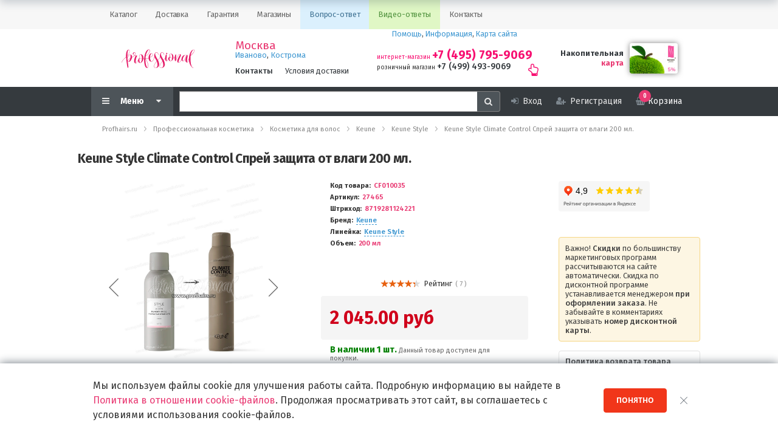

--- FILE ---
content_type: text/html; charset=UTF-8
request_url: https://www.profhairs.ru/shop/kosmetika_dlya_volos/keune/keune_style/keune_style_strong_mousse_muss_silnoy_fiksatsii_dlya_pridaniya_obema_200_ml/
body_size: 28784
content:
<!DOCTYPE html>
<html xml:lang="ru-RU" lang="ru-RU" prefix="og: http://ogp.me/ns#">
<head>
        <!-- Global site tag (gtag.js) - Google Analytics -->
    <script async data-skip-moving="true" src="https://www.googletagmanager.com/gtag/js?id=UA-36985551-1"></script>
    <script data-skip-moving="true">
      window.dataLayer = window.dataLayer || [];
      function gtag(){dataLayer.push(arguments);}
      gtag('js', new Date());
    
      gtag('config', 'UA-36985551-1');
    </script>

    <!-- Google Tag Manager -->
    <script data-skip-moving="true">(function(w,d,s,l,i){w[l]=w[l]||[];w[l].push({'gtm.start':
                new Date().getTime(),event:'gtm.js'});var f=d.getElementsByTagName(s)[0],
            j=d.createElement(s),dl=l!='dataLayer'?'&l='+l:'';j.async=true;j.src=
            'https://www.googletagmanager.com/gtm.js?id='+i+dl;f.parentNode.insertBefore(j,f);
        })(window,document,'script','dataLayer','GTM-TDRSRH2');</script>
    <!-- End Google Tag Manager -->

    <meta charset="utf-8">
    <meta name="Author" content="Profhairs.ru" />
    <meta name="viewport" content="width=device-width, initial-scale=1" />
    <meta http-equiv="X-UA-Compatible" content="IE=edge,chrome=1" />
    <meta name="HandheldFriendly" content="true" />

    <title>Keune Style Climate Control Спрей защита от влаги 200 мл.</title>

    <!-- Icons -->
    <link rel="shortcut icon" href="https://www.profhairs.ru/favicon.png"  type="image/jpeg" />
    <link rel="home" href="https://www.profhairs.ru/">
    <link rel="icon" href="https://www.profhairs.ru/images/profhairs/Professional_sign-icon_mail-c.jpg" type="image/jpeg" />
    <link rel="index" href="https://www.profhairs.ru/sitemap/">

    <link rel="icon" type="image/png" sizes="192x192"  href="https://www.profhairs.ru/images/profhairs/favicon/android-icon-192x192.png">
    <link rel="icon" type="image/png" sizes="32x32" href="https://www.profhairs.ru/images/profhairs/favicon/favicon-32x32.png">
    <link rel="icon" type="image/png" sizes="96x96" href="https://www.profhairs.ru/images/profhairs/favicon/favicon-96x96.png">
    <link rel="icon" type="image/png" sizes="16x16" href="https://www.profhairs.ru/images/profhairs/favicon/favicon-16x16.png">

    <!-- Open Graph data -->
    <meta property="og:url" content="https://www.profhairs.ru/shop/kosmetika_dlya_volos/keune/keune_style/keune_style_strong_mousse_muss_silnoy_fiksatsii_dlya_pridaniya_obema_200_ml/" />
    <meta property="og:title" content="Keune Style Climate Control Спрей защита от влаги 200 мл." />
    <meta property="og:description" content="Представляем Climate Control — невесомый финишный спрей, который сохраняет ваши волосы красиво уложенными и не пушащимися даже в эти заманчивые летние дни." />
    <meta property="og:type" content="website" />
    <meta property="og:site_name" content="Profhairs.ru" />
    <meta property="og:locale" content="ru_RU" />
    <meta property="og:image" content="https://www.profhairs.ru/profhairs-logo-winsquare-medium.jpg" />

    <!-- Yandex -->
    <link rel="yandex-tableau-widget" href="/yandex-manifest.json" />

    <!-- Apple -->
    <meta name="apple-mobile-web-app-status-bar-style" content="">
    <meta name="apple-mobile-web-app-title" content="Profhairs">
    <link rel="apple-touch-icon" sizes="57x57" href="https://www.profhairs.ru/images/profhairs/favicon/apple-icon-57x57.png">
    <link rel="apple-touch-icon" sizes="60x60" href="https://www.profhairs.ru/images/profhairs/favicon/apple-icon-60x60.png">
    <link rel="apple-touch-icon" sizes="72x72" href="https://www.profhairs.ru/images/profhairs/favicon/apple-icon-72x72.png">
    <link rel="apple-touch-icon" sizes="76x76" href="https://www.profhairs.ru/images/profhairs/favicon/apple-icon-76x76.png">
    <link rel="apple-touch-icon" sizes="114x114" href="https://www.profhairs.ru/images/profhairs/favicon/apple-icon-114x114.png">
    <link rel="apple-touch-icon" sizes="120x120" href="https://www.profhairs.ru/images/profhairs/favicon/apple-icon-120x120.png">
    <link rel="apple-touch-icon" sizes="144x144" href="https://www.profhairs.ru/images/profhairs/favicon/apple-icon-144x144.png">
    <link rel="apple-touch-icon" sizes="152x152" href="https://www.profhairs.ru/images/profhairs/favicon/apple-icon-152x152.png">
    <link rel="apple-touch-icon" sizes="180x180" href="https://www.profhairs.ru/images/profhairs/favicon/apple-icon-180x180.png">

    <!-- Windows square -->
    <meta name="application-name" content="https://www.profhairs.ru"/>
    <meta name="msapplication-square70x70logo" content="https://www.profhairs.ru/profhairs-logo-winsquare-small.jpg"/>
    <meta name="msapplication-square150x150logo" content="https://www.profhairs.ru/profhairs-logo-winsquare-medium.jpg"/>
    <meta name="msapplication-wide310x150logo" content="https://www.profhairs.ru/profhairs-logo-winsquare-wide.jpg"/>
    <meta name="msapplication-square310x310logo" content="https://www.profhairs.ru/profhairs-logo-winsquare-large.jpg"/>
    <meta name="msapplication-TileColor" content=""/>
    <meta name="msapplication-TileImage" content="https://www.profhairs.ru/images/profhairs/favicon/ms-icon-144x144.png">

    <!-- Chrome, Firefox OS and Opera -->
    <meta name="theme-color" content="">

    <!-- Verifications -->
    <meta name="google-site-verification" content="DyiLJyZGjhjvIiLaRH5MeKdZXSjJkkfNKRuM2gt9t5A" />
    <!--<meta name='yandex-verification' content='72891e4150e1f399' />-->
    <meta name="yandex-verification" content="84855cf310cccde9" />

<meta http-equiv="Content-Type" content="text/html; charset=UTF-8" />
<meta name="robots" content="index, follow" />
<meta name="keywords" content="Keune Style Climate Control Спрей защита от влаги, кене, кюн, спрей, мусс для укладки, укладка волос, объем волос, Keune Style Climate Control, Keune, Style, Climate Control, Keune Climate Control, спрей Keune, Climate Control спрей для волос, спрей климат конроль, климат контроль спрей для волос, спрей для волос кёне" />
<meta name="description" content="Представляем Climate Control — невесомый финишный спрей, который сохраняет ваши волосы красиво уложенными и не пушащимися даже в эти заманчивые летние дни." />
<link rel="canonical" href="https://www.profhairs.ru/shop/kosmetika_dlya_volos/keune/keune_style/keune_style_strong_mousse_muss_silnoy_fiksatsii_dlya_pridaniya_obema_200_ml/" />
<script data-skip-moving="true">(function(w, d, n) {var cl = "bx-core";var ht = d.documentElement;var htc = ht ? ht.className : undefined;if (htc === undefined || htc.indexOf(cl) !== -1){return;}var ua = n.userAgent;if (/(iPad;)|(iPhone;)/i.test(ua)){cl += " bx-ios";}else if (/Windows/i.test(ua)){cl += ' bx-win';}else if (/Macintosh/i.test(ua)){cl += " bx-mac";}else if (/Linux/i.test(ua) && !/Android/i.test(ua)){cl += " bx-linux";}else if (/Android/i.test(ua)){cl += " bx-android";}cl += (/(ipad|iphone|android|mobile|touch)/i.test(ua) ? " bx-touch" : " bx-no-touch");cl += w.devicePixelRatio && w.devicePixelRatio >= 2? " bx-retina": " bx-no-retina";if (/AppleWebKit/.test(ua)){cl += " bx-chrome";}else if (/Opera/.test(ua)){cl += " bx-opera";}else if (/Firefox/.test(ua)){cl += " bx-firefox";}ht.className = htc ? htc + " " + cl : cl;})(window, document, navigator);</script>


<link href="/bitrix/css/main/bootstrap.min.css?1515497457121326" type="text/css"  rel="stylesheet" />
<link href="/bitrix/js/ui/design-tokens/dist/ui.design-tokens.min.css?172206195523463" type="text/css"  rel="stylesheet" />
<link href="/bitrix/js/ui/fonts/opensans/ui.font.opensans.min.css?16642809492320" type="text/css"  rel="stylesheet" />
<link href="/bitrix/js/main/popup/dist/main.popup.bundle.min.css?175079407528056" type="text/css"  rel="stylesheet" />
<link href="/bitrix/css/main/themes/red/style.min.css?1471737094328" type="text/css"  rel="stylesheet" />
<link href="/bitrix/js/ui/design-tokens/air/dist/air-design-tokens.min.css?1759001183106588" type="text/css"  rel="stylesheet" />
<link href="/bitrix/js/ui/switcher/dist/ui.switcher.bundle.min.css?17507941146763" type="text/css"  rel="stylesheet" />
<link href="/bitrix/js/ui/cnt/ui.cnt.min.css?17507941144259" type="text/css"  rel="stylesheet" />
<link href="/bitrix/js/ui/cnt/dist/cnt.bundle.min.css?17517252145784" type="text/css"  rel="stylesheet" />
<link href="/bitrix/js/ui/icon-set/icon-base.min.css?17507941141604" type="text/css"  rel="stylesheet" />
<link href="/bitrix/js/ui/icon-set/outline/style.min.css?1759869458104296" type="text/css"  rel="stylesheet" />
<link href="/bitrix/js/ui/icon-set/main/style.min.css?175079411474857" type="text/css"  rel="stylesheet" />
<link href="/bitrix/js/ui/buttons/dist/ui.buttons.bundle.min.css?175900118374258" type="text/css"  rel="stylesheet" />
<link href="/local/templates/profhairs.2017.06/components/bitrix/catalog/shop/style.css?1616581101954" type="text/css"  rel="stylesheet" />
<link href="/local/templates/profhairs.2017.06/components/bitrix/catalog.element/.default/style.css?174216129536635" type="text/css"  rel="stylesheet" />
<link href="/local/templates/profhairs.2017.06/components/bitrix/iblock.vote/stars/style.css?1616581101922" type="text/css"  rel="stylesheet" />
<link href="/local/templates/profhairs.2017.06/components/bitrix/catalog.element/.default/themes/red/style.min.css?1501507532889" type="text/css"  rel="stylesheet" />
<link href="/bitrix/components/bitrix/catalog.section/templates/.default/style.min.css?15261635023212" type="text/css"  rel="stylesheet" />
<link href="/local/templates/profhairs.2017.06/components/bitrix/catalog.item/.default/style.min.css?165045168522102" type="text/css"  rel="stylesheet" />
<link href="/bitrix/components/bitrix/catalog.section/templates/.default/themes/red/style.min.css?1513071407696" type="text/css"  rel="stylesheet" />
<link href="/include/css/blocks/catalog.right_block.css?1504012415126" type="text/css"  rel="stylesheet" />
<link href="/local/components/prfh/showcase.actions/templates/.default/style.min.css?16502783763357" type="text/css"  rel="stylesheet" />
<link href="/local/templates/profhairs.2017.06/components/bitrix/menu/simple_line_menu/style.css?16846809191498" type="text/css"  data-template-style="true"  rel="stylesheet" />
<link href="/local/components/prfh/info.header_phone/templates/.default/style.css?16196914434323" type="text/css"  data-template-style="true"  rel="stylesheet" />
<link href="/local/templates/profhairs.2017.06/components/bitrix/menu/topmenu/style.css?161658110139" type="text/css"  data-template-style="true"  rel="stylesheet" />
<link href="/local/templates/profhairs.2017.06/components/bitrix/search.form/suggest/style.min.css?1647354209211" type="text/css"  data-template-style="true"  rel="stylesheet" />
<link href="/local/templates/profhairs.2017.06/components/bitrix/search.suggest.input/.default/style.min.css?16473549831173" type="text/css"  data-template-style="true"  rel="stylesheet" />
<link href="/local/templates/profhairs.2017.06/components/bitrix/sale.basket.basket.line/shopline/style.css?16183825731226" type="text/css"  data-template-style="true"  rel="stylesheet" />
<link href="/local/templates/profhairs.2017.06/components/bitrix/breadcrumb/bottom_with_logo/style.min.css?16528584841539" type="text/css"  data-template-style="true"  rel="stylesheet" />
<link href="/local/templates/profhairs.2017.06/components/bitrix/menu/bottom_mobile/style.min.css?16508670111956" type="text/css"  data-template-style="true"  rel="stylesheet" />
<link href="/local/components/profhairs/content.ourapps/templates/.default/style.css?16470744222020" type="text/css"  data-template-style="true"  rel="stylesheet" />
<link href="/include/css/blocks/div.feedback_button.css?1551948811626" type="text/css"  data-template-style="true"  rel="stylesheet" />
<link href="/include/css/fz152.css?1614851466904" type="text/css"  data-template-style="true"  rel="stylesheet" />
<link href="/local/components/prfh/policy.cookie/templates/.default/style.css?16165811013077" type="text/css"  data-template-style="true"  rel="stylesheet" />
<link href="/include/css/global.css?1551948811563" type="text/css"  data-template-style="true"  rel="stylesheet" />
<link href="/include/css/prfh.common.css?15519488124198" type="text/css"  data-template-style="true"  rel="stylesheet" />
<link href="/include/fonts/font-awesome/css/font-awesome.min.css?164736067129515" type="text/css"  data-template-style="true"  rel="stylesheet" />
<link href="/local/templates/profhairs.2017.06/styles.min.css?16473606715656" type="text/css"  data-template-style="true"  rel="stylesheet" />
<link href="/local/templates/profhairs.2017.06/template_styles.css?168468091929221" type="text/css"  data-template-style="true"  rel="stylesheet" />




<script type="extension/settings" data-extension="currency.currency-core">{"region":"ru"}</script>



            
            <!-- Yandex.Metrika counter -->
            
            <!-- /Yandex.Metrika counter -->
                    
        
        <script data-skip-moving=true type="application/javascript" src="/include/vendor/jquery/jquery-3.6.0.min.js"></script>
</head>
<body>
    <div class="metrics">
        <!-- Google Tag Manager (noscript) -->
<noscript><iframe src="https://www.googletagmanager.com/ns.html?id=GTM-TDRSRH2"
                  height="0" width="0" style="display:none;visibility:hidden"></iframe></noscript>
<!-- End Google Tag Manager (noscript) -->

<!-- Yandex.Metrika counter -->
<script data-skip-moving=true type="text/javascript">
   (function(m,e,t,r,i,k,a){m[i]=m[i]||function(){(m[i].a=m[i].a||[]).push(arguments)};
   m[i].l=1*new Date();k=e.createElement(t),a=e.getElementsByTagName(t)[0],k.async=1,k.src=r,a.parentNode.insertBefore(k,a)})
   (window, document, "script", "https://mc.yandex.ru/metrika/tag.js", "ym");

   ym(28108257, "init", {
        clickmap:true,
        trackLinks:true,
        accurateTrackBounce:true,
        webvisor:true,
        ecommerce:"dataLayer"
   });
</script>
<noscript><div><img src="https://mc.yandex.ru/watch/28108257" style="position:absolute; left:-9999px;" alt="" /></div></noscript>
<!-- /Yandex.Metrika counter -->

<!--LiveInternet counter-->
<script data-skip-moving=true type="text/javascript"><!--
    new Image().src = "//counter.yadro.ru/hit?r"+
    escape(document.referrer)+((typeof(screen)=="undefined")?"":
    ";s"+screen.width+"*"+screen.height+"*"+(screen.colorDepth?
        screen.colorDepth:screen.pixelDepth))+";u"+escape(document.URL)+
    ";"+Math.random();//-->
</script>
<!--/LiveInternet-->    </div>
    <div id="panel">
            </div>

    <a id="top"></a>
    
    <header>
        

    <div class="simple-line-menu">
        <div class="slm-content">
            <ul class="slm-list">
                                                        <li class="current  " >
                        <a class="slm-item" href="/shop/">
                            <span>Каталог</span>
                        </a>
                    </li>
                                                        <li class="  " >
                        <a class="slm-item" href="/info/delivery/">
                            <span>Доставка</span>
                        </a>
                    </li>
                                                        <li class="  " >
                        <a class="slm-item" href="/info/faq/#faq-9">
                            <span>Гарантия</span>
                        </a>
                    </li>
                                                        <li class="  " >
                        <a class="slm-item" href="/about/contacts/">
                            <span>Магазины</span>
                        </a>
                    </li>
                                                        <li class="  background-blue" >
                        <a class="slm-item" href="/info/faq/">
                            <span>Вопрос-ответ</span>
                        </a>
                    </li>
                                                        <li class=" background-green " >
                        <a class="slm-item" href="/info/vfaq/">
                            <span>Видео-ответы</span>
                        </a>
                    </li>
                                                        <li class="  " >
                        <a class="slm-item" href="/about/contacts/">
                            <span>Контакты</span>
                        </a>
                    </li>
                            </ul>
        </div>
    </div>
<div class="headernav">
    <div class="hn-logotype">
        <a class="toRoot" href="/" title="Профессиональная косметика">&nbsp;</a>
    </div>
    
    <div class="hn-cities">
        <div class="hn-cities__cities">
            <a rel="nofollow" href="/about/contacts/moscow/" title="Адреса магазинов косметики в Москве">Москва</a>
            <a rel="nofollow" href="/about/contacts/ivanovo/" title="Адреса магазинов косметики в Иваново">Иваново</a>,
            <a rel="nofollow" href="/about/contacts/kostroma/" title="Адреса магазинов косметики в Костроме">Кострома</a>
        </div>
        <div class="hn-cities__delivery">
            <a class="c-gray" href="/about/contacts/" title="Контакты всех подразделений Professional"><strong>Контакты</strong></a>
            &nbsp;&nbsp;&nbsp;
            <a class="c-gray" href="/info/delivery/" title="Условия доставки">Условия доставки</a>
        </div>
    </div>
    <div class="hn-about">
        <div class="hn-about__links">
            <a rel="nofollow" href="/info/faq" title="Помощь покупателю">Помощь</a>,
            <a rel="nofollow" href="/info/" title="Инфорамция для покупателей">Информация</a>,
            <a rel="nofollow" href="/sitemap" title="Карта сайта">Карта сайта</a>
        </div>
        <div class="hn-about__worktime">
            <div class="header-phones">
    <div class="header-phones-body">
        <div class="header-phones-static">
            <div class="header-phone-static__phone header-phone-static__ishop">
                <span>интернет-магазин</span>
                <a href="tel:+74957959069" class="header-phone-static__number">+7 (495) 795-9069</a>            </div>
            <div class="header-phone-static__phone header-phone-static__shop">
                <span>розничный магазин</span>
                <a class="header-phone-static__number" href="tel:+74994939069">+7 (499) 493-9069</a>            </div>
        </div>
        <div class="header-phones-hover">
            <div class="header-phone-hover__arrow">
                <i class="fa fa-2x fa-hand-o-up" aria-hidden="true"></i>
            </div>
            <div class="header-phone-hover__dropdown">
                <h3>Режимы работы:</h3>
                <ul class="header-phone-hover__dropdown__list">
                    <li>
                        <div class="header-phone-hover__dropdown__name">Магазин "Все для волос" на ул. Сходненская 36/11</div>
                        <div class="header-phone-hover__dropdown__time">с 10:00 до 21:00</div>
                        <div class="header-phone-hover__dropdown__days">в любой день</div>
                    </li>
                    <li>
                        <div class="header-phone-hover__dropdown__name">Автоматический прием заказов в Интернет-магазине Professional</div>
                        <div class="header-phone-hover__dropdown__time">с 00:00 до 24:00</div>
                        <div class="header-phone-hover__dropdown__days">в любой день</div>
                    </li>
                    <li>
                        <div class="header-phone-hover__dropdown__name">Обработка заказов Интернет-магазина Professional</div>
                        <div class="header-phone-hover__dropdown__time">с 10:00 до 18:00</div>
                        <div class="header-phone-hover__dropdown__days">по рабочим дням</div>
                    </li>
                    <li>
                        <div class="header-phone-hover__dropdown__name">Доставка Professional</div>
                        <div class="header-phone-hover__dropdown__time">с 10:00 до 18:00</div>
                        <div class="header-phone-hover__dropdown__days">по рабочим дням</div>
                    </li>
                </ul>
                <div class="header-phone-hover__dropdown__comment">
                    При <span>оформлении заказа</span> Оператор
                    перезвонит или отправит подтверждение заказа <span><br />
                        с 10:00 до 18:00</span>
                    <strong>по рабочим дням</strong>.
                </div>
            </div>
        </div>
        <div class="header-phones-mobile">
            <a class="header-phone-static__number" href="tel:+74957959069">+7 (495) 795-9069</a>
        </div>
    </div>
</div>
                    </div>
    </div>
    <div class="hn-card">
        <div class="hn-card__link">
            <a href="/about/card/"
               title="Карта постоянного посетителя магазина Все для Волос">Накопительная </a>
            <a rel="nofollow" href="/about/card/" title="Скидочная карта">карта</a>
        </div>
        <div class="hn-card__picture">
            <img
                src="/images/card/professional.%20moscow%20card.%20before%202017@0,5x.jpg"
                srcset="/images/card/professional.%20moscow%20card.%20before%202017.jpg 2x"
                width="79"
                height="50"
                alt="Накопительная карта Professional"
            >
        </div>
    </div>
</div>
<div class="shopline-wrapper">
    <div class="shopline">
        <input type="checkbox" id="sl-menustate" class="sl-menustate">
        <div class="sl-item sl-dropdownmenu">
            <label class="sl-sm-menuicon" for="sl-menustate" aria-hidden="true">
                <span class="sl-menu-icon"><i class="fa fa-bars fa-fw" aria-hidden="true"></i></span>
                <span class="sl-menu-text sl-menu-showalways">Меню</span>
                <span class="sl-menu-caret sl-menu-showalways"><i class="fa fa-caret-down" aria-hidden="true"></i></span>
            </label>
    
            <nav class="sl-submenu">
                <div class="sl-submenu-header">
                    <div class="sl-openmenu-logotype">&nbsp;</div>
                    <label class="sl-sm-menuicon" for="sl-menustate" aria-hidden="true">
                        <span class="sl-sm-menuicon__top"><span></span></span>
                        <span class="sl-sm-menuicon__middle"><span></span></span>
                        <span class="sl-sm-menuicon__bottom"><span></span></span>
                    </label>
                </div>
                <ul class="sl-sm-menuitems">
                    
					<li class="sl-sm-item sl-sm-item__gray">
			<a href="/" class="sl-sm-link">
				<span class="sl-sm-link-text">Главная</span>
			</a>
		</li>
					<li class="sl-sm-item sl-sm-item__gray">
			<a href="/shop/" class="sl-sm-link">
				<span class="sl-sm-link-text">Каталог</span>
			</a>
		</li>
					<li class="sl-sm-item sl-sm-item__white">
			<a href="/shop/instrument_i_prinadlezhnosti/" class="sl-sm-link">
				<span class="sl-sm-link-text">Инструмент и принадлежности</span>
			</a>
		</li>
					<li class="sl-sm-item sl-sm-item__white">
			<a href="/shop/kosmetika_dlya_volos/" class="sl-sm-link">
				<span class="sl-sm-link-text">Косметика для волос</span>
			</a>
		</li>
					<li class="sl-sm-item sl-sm-item__white">
			<a href="/shop/manikyur_i_pedikyur/" class="sl-sm-link">
				<span class="sl-sm-link-text">Маникюр и педикюр</span>
			</a>
		</li>
					<li class="sl-sm-item sl-sm-item__white">
			<a href="/shop/for_men/" class="sl-sm-link">
				<span class="sl-sm-link-text">Для мужчин</span>
			</a>
		</li>
					<li class="sl-sm-item sl-sm-item__white">
			<a href="/shop/beauty-and-health/" class="sl-sm-link">
				<span class="sl-sm-link-text">Красота и здоровье</span>
			</a>
		</li>
					<li class="sl-sm-item sl-sm-item__orange">
			<a href="/hair-color-chart/" class="sl-sm-link">
				<span class="sl-sm-link-text">Палитра красок</span>
			</a>
		</li>
					<li class="sl-sm-item sl-sm-item__orange">
			<a href="/care-matrix/" class="sl-sm-link">
				<span class="sl-sm-link-text">Матрица уходов</span>
			</a>
		</li>
					<li class="sl-sm-item sl-sm-item__orange">
			<a href="/palettes/palettes-search/" class="sl-sm-link">
				<span class="sl-sm-link-text">Поиск краски</span>
			</a>
		</li>
					<li class="sl-sm-item sl-sm-item__lightskyblue">
			<a href="/about/salons/" class="sl-sm-link">
				<span class="sl-sm-link-text">Салоны красоты</span>
			</a>
		</li>
					<li class="sl-sm-item sl-sm-item__lightskyblue">
			<a href="/learning-center/" class="sl-sm-link">
				<span class="sl-sm-link-text">Учебный центр</span>
			</a>
		</li>
					<li class="sl-sm-item sl-sm-item__gray">
			<a href="/info/faq/" class="sl-sm-link">
				<span class="sl-sm-link-text">Помощь</span>
			</a>
		</li>
					<li class="sl-sm-item sl-sm-item__gray">
			<a href="/info/faq/#faq-5246" class="sl-sm-link">
				<span class="sl-sm-link-text">Доставка</span>
			</a>
		</li>
					<li class="sl-sm-item sl-sm-item__gray">
			<a href="/about/contacts/" class="sl-sm-link">
				<span class="sl-sm-link-text">Контакты</span>
			</a>
		</li>
					<li class="sl-sm-item sl-sm-item__gray">
			<a href="/about/master/" class="sl-sm-link">
				<span class="sl-sm-link-text">Хочу стать Мастером</span>
			</a>
		</li>
	                </ul>
                
                <div class="sl-submenu-addon">
                    <div class="addon-block">
    <a href="/econom_shopping/kazhdyy-den-skidka-15-na-odin-professionalnyy-brend/"
       title="Скидка 15% каждый день, на один из Брендов нашего каталога">
        <img src="/images/topmenu/topmenu_img_skidka15p.jpg"
             alt="Скидка 15% каждый день, на один из Брендов нашего каталога" />
    </a>
</div>

<div class="addon-block">
    <a href="/lp/placen_formula_hp/"
       target="_blank"
       title="Уникальные предложения на ампулы против выпадения волос WT-Methode Placen Formula HP">
        <img src="/images/topmenu/topmenu_img_wtmethode.jpg"
             width="260"
             height="100"
             alt="Ампулы против выпадения волос" />
    </a>
</div>
                </div>
                
            </nav>
        </div>
        
        <div class="sl-item sl-search-big sl-tablet">
            
                <form action="/search/"
      class="search-head-form"
      id="header-search-form">
    <div class="search-head">
        <iframe
    title="Поиск по сайту"
    style="width:0; height:0; border: 0;"
    src="javascript:''"
    name="qplSKIW_div_frame"
    id="qplSKIW_div_frame"></iframe>

<input
    name="q"
    id="headerSearch"
    value=""
    class="search-head__suggest"
    type="text"
    autocomplete="off" />

<label for="headerSearch"
       style="display: none;"></label>
    
<button class="search-head__button"
        aria-label="Search"
        name="s">
    <i class="fa fa-search" aria-hidden="true"></i>
</button>
    </div>
</form>
                <!--<input type="text" class="form-control" id="basic-url" aria-describedby="basic-addon3">
                <span class="input-group-addon mn-s-c-button" id="basic-addon3">
                    <i class="fa fa-search" aria-hidden="true"></i>
                </span>-->
            
        </div>
    
        <div class="usernav">
            <div class="usernav__block">
            <a class="userbutton" href="/login/">
                <span><i class="fa fa-sign-in" aria-hidden="true"></i></span>
                <span class="userbutton__name userbutton_mobile_hide">Вход</span>
            </a>
        </div>
        <div class="usernav__block">
            <a class="userbutton" href="/login/?register=yes">
                <span><i class="fa fa-user-plus" aria-hidden="true"></i></span>
                <span class="userbutton__name userbutton_mobile_hide">Регистрация</span>
            </a>
        </div>
        <div class="usernav__block">
        <div class="usernav__basket">
            <div id="bx_basketFKauiI" class="bx-basket bx-opener">
    <!--'start_frame_cache_bx_basketFKauiI'--><div class="bx-hdr-profile">
    <div class="bx-basket-block">
        <a class="sl-basket-anchor" href="/personal/cart/">
            <div class="sl-basket-icon"><i class="fa fa-shopping-basket" aria-hidden="true"></i></div>
            <div class="sl-basket-text">Корзина</div>
                                                <span class='fly_block fly_num_products'>
                        0                    </span>
                                    </a>
    </div>
</div><!--'end_frame_cache_bx_basketFKauiI'--></div>

        </div>
    </div>
</div>    
        <div class="sl-item sl-search sl-mobile-only">
            <div class="sl-menu-icon userbutton">
                <a class="sl-menu-link" href="/search/" title="Поиск" ><i class="fa fa-search" aria-hidden="true"></i></a>
            </div>
        </div>
    </div>
</div>    </header>
    
                                        
    
    <div class="wrapper">
    <link href="/bitrix/css/main/font-awesome.css?145649665128777" type="text/css" rel="stylesheet" />
<div class="breadcrumb_top"><ol class="breadtop-container" itemscope itemtype="http://schema.org/BreadcrumbList">
			<li
				itemscope
				id="breadcrumb_0"
				itemprop="itemListElement"
				itemtype="http://schema.org/ListItem"
				class="breadtop-item"
				>
				<a
					itemprop="item"
					href="/"
					title="Profhairs.ru"
					>
						<span itemprop="name">Profhairs.ru</span>
						<meta itemprop="position" content="1" />
				</a>
			</li>
			<li
				itemscope
				id="breadcrumb_1"
				itemprop="itemListElement"
				itemtype="http://schema.org/ListItem"
				class="breadtop-item"
				>
				<a
					itemprop="item"
					href="/shop/"
					title="Профессиональная косметика"
					>
						<span itemprop="name">Профессиональная косметика</span>
						<meta itemprop="position" content="2" />
				</a>
			</li>
			<li
				itemscope
				id="breadcrumb_2"
				itemprop="itemListElement"
				itemtype="http://schema.org/ListItem"
				class="breadtop-item"
				>
				<a
					itemprop="item"
					href="/shop/kosmetika_dlya_volos/"
					title="Косметика для волос"
					>
						<span itemprop="name">Косметика для волос</span>
						<meta itemprop="position" content="3" />
				</a>
			</li>
			<li
				itemscope
				id="breadcrumb_3"
				itemprop="itemListElement"
				itemtype="http://schema.org/ListItem"
				class="breadtop-item"
				>
				<a
					itemprop="item"
					href="/shop/kosmetika_dlya_volos/keune/"
					title="Keune"
					>
						<span itemprop="name">Keune</span>
						<meta itemprop="position" content="4" />
				</a>
			</li>
			<li
				itemscope
				id="breadcrumb_4"
				itemprop="itemListElement"
				itemtype="http://schema.org/ListItem"
				class="breadtop-item"
				>
				<a
					itemprop="item"
					href="/shop/kosmetika_dlya_volos/keune/keune_style/"
					title="Keune Style"
					>
						<span itemprop="name">Keune Style</span>
						<meta itemprop="position" content="5" />
				</a>
			</li>
			<li
				itemscope
				id="breadcrumb_5"
				itemprop="itemListElement"
				itemtype="http://schema.org/ListItem"
				class="breadtop-item"
				>
				<a
					itemprop="item"
					href="/shop/kosmetika_dlya_volos/keune/keune_style/keune_style_strong_mousse_muss_silnoy_fiksatsii_dlya_pridaniya_obema_200_ml/"
					title="Keune Style Climate Control Спрей защита от влаги 200 мл."
					>
						<span itemprop="name">Keune Style Climate Control Спрей защита от влаги 200 мл.</span>
						<meta itemprop="position" content="6" />
				</a>
			</li></ol></div>        <h1 class="pagetitle">Keune Style Climate Control Спрей защита от влаги 200 мл.</h1>
    <div class='row'>
    <div class='col-md-9 col-sm-8'>
        <div class="bx-catalog-element bx-red" id="bx_117848907_47086"
    itemscope itemtype="http://schema.org/Product">
    <div class="container-fluid">
                <div class="row r1">
            <div class="col-md-6 col-sm-12">
                <div class="product-item-detail-slider-container" id="bx_117848907_47086_big_slider">
                    <span class="product-item-detail-slider-close" data-entity="close-popup"></span>
                    <div class="product-item-detail-slider-block
                        product-item-detail-slider-block-square"
                        data-entity="images-slider-block">
                        <span class="product-item-detail-slider-left" data-entity="slider-control-left" style="display: none;"></span>
                        <span class="product-item-detail-slider-right" data-entity="slider-control-right" style="display: none;"></span>
                        <div class="product-item-label-text product-item-label-big product-item-label-middle product-item-label-center" id="bx_117848907_47086_sticker"
                            style="display: none;">
                                                    </div>
                                                <div class="product-item-detail-slider-images-container" data-entity="images-container">
                                                                <div class="product-item-detail-slider-image active" data-entity="image" data-id="434457">
                                        <img src="/upload/iblock/573/xl3xl253gxnhhzmgl1e4ec9jmqndihz0/keune_style_strong_mousse_muss_silnoy_fiksatsii_dlya_pridaniya_obema_200_ml.jpg" alt="Keune Style Climate Control Спрей защита от влаги 200 мл." title="Keune Style Climate Control Спрей защита от влаги 200 мл." itemprop="image">
                                    </div>
                                                                        <div class="product-item-detail-slider-image" data-entity="image" data-id="434458">
                                        <img src="/upload/iblock/01f/1rxekq1aez82zargntmkavjxryjuovxs/Keune_style_climate_control_200_p_2.jpg" alt="Keune Style Climate Control Спрей защита от влаги 200 мл." title="Keune Style Climate Control Спрей защита от влаги 200 мл.">
                                    </div>
                                                                    <div class="product-item-detail-slider-progress-bar" data-entity="slider-progress-bar" style="width: 0;"></div>
                                                        </div>
                    </div>
                                                <div class="product-item-detail-slider-controls-block" id="bx_117848907_47086_slider_cont">
                                                                        <div class="product-item-detail-slider-controls-image active"
                                            data-entity="slider-control" data-value="434457">
                                            <img src="/upload/iblock/573/xl3xl253gxnhhzmgl1e4ec9jmqndihz0/keune_style_strong_mousse_muss_silnoy_fiksatsii_dlya_pridaniya_obema_200_ml.jpg">
                                        </div>
                                                                                <div class="product-item-detail-slider-controls-image"
                                            data-entity="slider-control" data-value="434458">
                                            <img src="/upload/iblock/01f/1rxekq1aez82zargntmkavjxryjuovxs/Keune_style_climate_control_200_p_2.jpg">
                                        </div>
                                                                    </div>
                                            </div>
            </div>
            <div class="col-md-6 col-sm-12">
                <div class="row">
                    <div class="col-sm-12">
                        <div class="product-item-detail-info-section">
                                                                        <div class="product-item-detail-info-container">
                                                                                                    <dl class="product-item-detail-properties">
                                                                                                                
                                                                                                                    <dt>Код товара</dt>
                                                            <dd>CF010035</dd>
                                                        
	                                                                                                                <dt>Артикул</dt>
                                                            <dd>27465</dd>
		                                                    
                                                                                                                    <dt>Штриход</dt>
                                                            <dd>8719281124221</dd>
		                                                                                                            
                                                                                                                        <dt>Бренд</dt>
                                                                <dd><a href="/shop/kosmetika_dlya_volos/filter/c_brands-is-keune/apply/">Keune</a>                                                                </dd>
                                                                                                                                <dt>Линейка</dt>
                                                                <dd><a href="/shop/kosmetika_dlya_volos/filter/c_brands-is-keune/c_lines_of_brand-is-keune-style/apply/">Keune Style</a>                                                                </dd>
                                                                                                                                <dt>Объем</dt>
                                                                <dd>200 мл                                                                </dd>
                                                                                                                    </dl>
                                                                                                </div>
                                                                    </div>
                    </div>
                    <div class="col-sm-12">
                        <div class="product-item-detail-pay-block">
                                                                            <div class="product-item-detail-info-container">
                                                    <table align="center" class="bx_item_detail_rating">
	<tr>
		<td>
			<div class="bx_item_rating">
				<div class="bx_stars_container">
					<div id="bx_vo_9_47086_sBq3II_stars" class="bx_stars_bg"></div>
					<div id="bx_vo_9_47086_sBq3II_progr" class="bx_stars_progress"></div>
				</div>
			</div>
		</td>
		<td>
			Рейтинг		</td>
		<td>
			<span id="bx_vo_9_47086_sBq3II_rating" class="bx_stars_rating_votes">(0)</span>
		</td>
	</tr>
</table>
                                                </div>
                                                                                            <div class="product-item-detail-info-container">
                                                
                                                                                                <div class="product-item-detail-info-price-container">
                                                                                                            <div class="product-item-detail-price-old" id="bx_117848907_47086_old_price"
                                                             style="display: none;">
                                                                                                                    </div>
                                                                                                            
                                                    <div class="product-item-detail-price-current" id="bx_117848907_47086_price">
                                                                                                                    <div class="product-item-detail-price-current-border">
                                                                <!--'start_frame_cache_product-item-price-actual'-->                                                                    <div id="product-item-price-actual">2 045.00 руб</div>
                                                                <!--'end_frame_cache_product-item-price-actual'-->                                                            </div>
                                                                                                            </div>
                                                    
                                                                                                            <div class="item_economy_price" id="bx_117848907_47086_price_discount" style="display: none;">
                                                                                                                </div>
                                                                                                            
                                                                                                        
                                                </div>
                                                                                                
                                                                                                    <div class="product-item-detail-info-stock-container">
                                                        <div class="product-item-detail-qunatity-current">
                                                                                                                    <span class="quantity_avaiable">В наличии 1 шт. </span> Данный товар доступен для покупки.
                                                                                                                </div>
                                                    </div>
                                                                                            </div>
                                                                                            <div class="product-item-detail-info-container" style=""
                                                     data-entity="quantity-block">
                                                    <div class="product-item-detail-info-container-title">Количество</div>
                                                    <div class="product-item-amount">
                                                        <div class="product-item-amount-field-container">
                                                            <a class="product-item-amount-field-btn-minus" id="bx_117848907_47086_quant_down"
                                                               href="javascript:void(0)" rel="nofollow">
                                                            </a>
                                                            <input class="product-item-amount-field" id="bx_117848907_47086_quantity" type="tel"
                                                                   value="1">
                                                            <a class="product-item-amount-field-btn-plus" id="bx_117848907_47086_quant_up"
                                                               href="javascript:void(0)" rel="nofollow">
                                                            </a>
                                                            <span class="product-item-amount-description-container">
                                                            <span id="bx_117848907_47086_quant_measure">
                                                                шт                                                            </span>
                                                            <span id="bx_117848907_47086_price_total"></span>
                                                        </span>
                                                        </div>
                                                    </div>
                                                </div>
                                                                                            <div data-entity="main-button-container">
                                                <div id="bx_117848907_47086_basket_actions" style="display: ;">
                                                                                                            <div class="product-item-detail-info-container">
                                                            <a class="btn btn-default product-item-detail-buy-button" id="bx_117848907_47086_add_basket_link"
                                                               href="javascript:void(0);">
                                                                <span>В корзину</span>
                                                            </a>
                                                        </div>
                                                                                                        </div>
                                                <div class="product-item-detail-info-container" style="display: none">
                                                                                                                                                                        <a class="btn btn-link product-item-detail-buy-button" id="bx_117848907_47086_not_avail"
                                                               href="javascript:void(0)"
                                                               rel="nofollow" style="display: none;">
                                                                    Нет в наличии                                                            </a>
                                                                                                                                                            </div>
                                            </div>
                                                                                                </div>
                        
                        
                                                
                                                    <!--'start_frame_cache_qepX1R'-->                            <div class="product-item-detail-pay-block">
                                    <div class="prfh-actions-badge-line">
        <span class="prfh-actions-badge-line__twain">
            <span class="prfh-actions__black">15%</span>
                        <span class="prfh-actions__lgreen">Товар участвует в акции</span>
        </span>
        <span class="prfh-actions-badge-line__description">
            <a href="/lp/keune_sale_15/"
               target="_blank"
               title="KEUNE. Скидка 15%">Подробнее...</a>
        </span>
    </div>

                            </div>
                            <!--'end_frame_cache_qepX1R'-->                        
    
                                                                            
                                                                        <div class="product-item-howbuy">
                            <div class="product-item-detail-info-container">
                                <div class="howbuy">
                                                                        
                                </div>
                            </div>
                        </div>
                        
                        
                    </div>
                </div>
            </div>
        </div>
        <div class="row r2">
            <div class="col-xs-12">
                            </div>
        </div>
        <div class="row r3">
            <div class="col-sm-8 col-md-9">
                <div class="row" id="bx_117848907_47086_tabs">
                    <div class="col-xs-12">
                        <div class="product-item-detail-tabs-container">
                            <ul class="product-item-detail-tabs-list">
                                                                    <li class="product-item-detail-tab active" data-entity="tab" data-value="description">
                                        <a href="javascript:void(0);" class="product-item-detail-tab-link">
                                            <span>Описание</span>
                                        </a>
                                    </li>
                                                                        <li class="product-item-detail-tab" data-entity="tab" data-value="properties">
                                        <a href="javascript:void(0);" class="product-item-detail-tab-link">
                                            <span>Характеристики</span>
                                        </a>
                                    </li>
                                                                </ul>
                        </div>
                    </div>
                </div>
                <div class="row" id="bx_117848907_47086_tab_containers">
                    <div class="col-xs-12">
                                                    <div class="product-item-detail-tab-content active" data-entity="tab-container" data-value="description"
                                itemprop="description">
                                <p>Keune Style Climate Control Спрей защита от влаги 200 мл.<br />
<br />
Представляем Climate Control — невесомый финишный спрей, который сохраняет ваши волосы красиво уложенными и не пушащимися даже в эти заманчивые летние дни.<br />
<br />
Спрей Climate Control - тонкий туман обеспечивает защиту от влажности до 90&#37;, гарантируя, что ваша прическа останется целой, независимо от погоды. С термозащитой до 230°C он идеально подходит для поддержания гладких, не пушащихся волос. Имеет освежающий аромат Rhubarb Bloom.<br />
<br />
• Фактор фиксации - 0<br />
• Фактор блеска - 1<br />
<br />
Способ применения: После укладки распылите на сухие волосы с расстояния 30 см.</p>                                
                                                                                            </div>
                                                        <div class="product-item-detail-tab-content" data-entity="tab-container" data-value="properties">
                                                                    <dl class="product-item-detail-properties">
                                                                                    <dt>Штрихкод</dt>
                                            <dd>8719281124221                                            </dd>
                                                                                        <dt>Сопутствующие товары</dt>
                                            <dd><a href="/shop/kosmetika_dlya_volos/keune/keune_care/vital_nutrition/keune_care_vital_nutrition_protein_spray_proteinovyy_cprey_konditsioner_osnovnoe_pitanie_dlya_volos_/">Keune Care Vital Nutrition Protein Spray Протеиновый Cпрей-кондиционер Основное питание для волос 200 мл.</a> / <a href="/shop/kosmetika_dlya_volos/keune/keune_care/color_brillianz/keune_care_color_brillianz_condi_spray_sprey_konditsioner_yarkost_tsveta_dlya_okrashennykh_volos_140/">Keune Care Color Brillianz Condi Spray Спрей кондиционер Яркость цвета для окрашенных волос 140 мл.</a> / <a href="/shop/kosmetika_dlya_volos/keune/keune_care/curl_control/keune_care_control_boost_spray_sprey_prikornevoy_ukhod_za_lokonami_dlya_kudryavykh_i_neposlushnykh_v/">Keune Care Control Boost Spray Спрей-прикорневой уход за локонами для кудрявых и непослушных волос 140 мл.</a> / <a href="/shop/kosmetika_dlya_volos/keune/keune_care/keratin_smooth/keune_care_lumi_coat_spray_laminiruyushchiy_sprey_dlya_volos_140_ml/">Keune Care Lumi Coat Spray Ламинирующий спрей для волос 140 мл.</a> / <a href="/shop/kosmetika_dlya_volos/keune/keune_care/satin_oil/keune_care_satin_oil_treatment_maslo_shelkovyy_ukhod_dlya_sukhikh_volos_95_ml/">Keune Care Satin Oil Treatment  Масло Шелковый уход для сухих волос 95 мл.</a>                                            </dd>
                                                                                        <dt>Стайлинг. Цель</dt>
                                            <dd>Термозащита                                            </dd>
                                                                                        <dt>Стайлинг. Фиксация</dt>
                                            <dd>Без фиксации                                            </dd>
                                                                                        <dt>Стайлинг. Продукт</dt>
                                            <dd>Спрей                                            </dd>
                                                                                        <dt>Объем</dt>
                                            <dd>200 мл                                            </dd>
                                                                                </dl>
                                                                </div>
                                                </div>
                </div>
            </div>
            <div class="col-sm-4 col-md-3">
                <div>
                                    </div>
            </div>
        </div>
        <div class="row r4"><div class="col-xs-12"></div></div>
    </div>
    
    <!--Small Card-->
    <div class="product-item-detail-short-card-fixed hidden-xs" id="bx_117848907_47086_small_card_panel">
        <div class="product-item-detail-short-card-content-container">
            <table>
                <tr>
                    <td rowspan="2" class="product-item-detail-short-card-image">
                        <img src="" style="height: 65px;" data-entity="panel-picture">
                    </td>
                    <td class="product-item-detail-short-title-container" data-entity="panel-title">
                        <span class="product-item-detail-short-title-text">Keune Style Climate Control Спрей защита от влаги 200 мл.</span>
                    </td>
                    <td rowspan="2" class="product-item-detail-short-card-price">
                                                    <div class="product-item-detail-price-old" style="display: none;"
                                data-entity="panel-old-price">
                                                            </div>
                                                    <div class="product-item-detail-price-current" data-entity="panel-price">
                                                            2 045.00 руб                                                    </div>
                    </td>
                                            <td rowspan="2" class="product-item-detail-short-card-btn"
                            style="display: ;"
                            data-entity="panel-add-button">
                            <a class="btn btn-default product-item-detail-buy-button"
                                id="bx_117848907_47086_add_basket_link"
                                href="javascript:void(0);">
                                <span>В корзину</span>
                            </a>
                        </td>
                                            <td rowspan="2" class="product-item-detail-short-card-btn"
                        style="display: none;"
                        data-entity="panel-not-available-button">
                        <a class="btn btn-link product-item-detail-buy-button" href="javascript:void(0)"
                            rel="nofollow">
                            Нет в наличии                        </a>
                    </td>
                </tr>
                            </table>
        </div>
    </div>
    
    <!--Top tabs-->
    <div class="product-item-detail-tabs-container-fixed hidden-xs" id="bx_117848907_47086_tabs_panel">
        <ul class="product-item-detail-tabs-list">
                            <li class="product-item-detail-tab active" data-entity="tab" data-value="description">
                    <a href="javascript:void(0);" class="product-item-detail-tab-link">
                        <span>Описание</span>
                    </a>
                </li>
                                <li class="product-item-detail-tab" data-entity="tab" data-value="properties">
                    <a href="javascript:void(0);" class="product-item-detail-tab-link">
                        <span>Характеристики</span>
                    </a>
                </li>
                        </ul>
    </div>

    <meta itemprop="name" content="Keune Style Climate Control Спрей защита от влаги 200 мл." />
    <meta itemprop="category" content="Косметика для волос/Keune/Keune Style" />

            <meta itemprop="brand" content="Keune" />
    
	        <meta itemprop="gtin13" content="8719281124221" />
	
            <span itemprop="offers" itemscope itemtype="http://schema.org/Offer">
            <meta itemprop="price" content="2045" />
            <meta itemprop="priceCurrency" content="RUB" />
            <link itemprop="availability" href="http://schema.org/InStock" />
        </span>
        </div>
                        
                    <div class="row">
                        <div class='col-xs-12 separate_down' data-entity="parent-container">
                        <div class="catalog-block-header" data-entity="header" data-showed="false">
                            Популярные в разделе                        </div>
                        
<div class="catalog-section bx-red" data-entity="container-OQ3k9P">
			<!-- items-container -->
					<div class="row product-item-list-col-4" data-entity="items-row">
										<div class="col-xs-12 product-item-small-card">
							<div class="row">
																	<div class="col-xs-6 col-md-3">
										
    <div class="product-item-container"
        id="bx_3966226736_52980_362ce596257894d11ab5c1d73d13c755" data-entity="item">
        
<div class="product-item">
    
    <!--'start_frame_cache_9c7zBT'-->        <div class="prfh-actions-badges">
                    <div class="prfh-actions-badge">
        <div class="prfh-actions-badge__item prfh-actions__lgreen">
            15%        </div>
    </div>

        </div>
    <!--'end_frame_cache_9c7zBT'-->    
    <a class="product-item-image-wrapper" href="/shop/kosmetika_dlya_volos/keune/keune_style/keune_style_soft_set_spray_nevesomyy_lak_sredney_fiksatsii_300_ml/" title="Keune Style Soft Set Spray Невесомый лак средней фиксации 300 мл."
        data-entity="image-wrapper">
        <span class="product-item-image-slider-slide-container slide" id="bx_3966226736_52980_362ce596257894d11ab5c1d73d13c755_pict_slider"
            style="display: none;"
            data-slider-interval="3000" data-slider-wrap="true">
                    </span>
        <span class="product-item-image-original" id="bx_3966226736_52980_362ce596257894d11ab5c1d73d13c755_pict"
            style="background-image: url(/upload/iblock/406/ls7u7rk89z95bymk4z8867y1ufys45xi/keune_style_soft_set_spray_nevesomyy_lak_sredney_fiksatsii_300_ml.jpg); display: ;">
        </span>
                    <span class="product-item-image-alternative" id="bx_3966226736_52980_362ce596257894d11ab5c1d73d13c755_secondpict"
                style="background-image: url(/upload/iblock/49a/gvv4q8o9hb7fmk9r68owvhsloyubcsfy/keune_style_soft_set_spray_nevesomyy_lak_sredney_fiksatsii_300_ml.jpg); display: ;">
            </span>
                        <div class="product-item-label-ring product-item-label-small product-item-label-top product-item-label-left" id="bx_3966226736_52980_362ce596257894d11ab5c1d73d13c755_dsc_perc"
                 style="display: none;">
                <span>0%</span>
            </div>
                    
        <div class="product-item-image-slider-control-container" id="bx_3966226736_52980_362ce596257894d11ab5c1d73d13c755_pict_slider_indicator"
            style="display: none;">
                    </div>
                    <div class="product-item-image-slider-progress-bar-container">
                <div class="product-item-image-slider-progress-bar" id="bx_3966226736_52980_362ce596257894d11ab5c1d73d13c755_pict_slider_progress_bar" style="width: 0;"></div>
            </div>
                </a>
    
    <div class="product-item-title">
                <a href="/shop/kosmetika_dlya_volos/keune/keune_style/keune_style_soft_set_spray_nevesomyy_lak_sredney_fiksatsii_300_ml/" title="Keune Style Soft Set Spray Невесомый лак средней фиксации 300 мл.">Keune Style Soft Set Spray Невесомый лак средней фиксации 300 мл.</a>
    </div>
    
                        <div class="product-item-info-container product-item-price-container" data-entity="price-block">
                                                        <span class="product-item-price-current" id="bx_3966226736_52980_362ce596257894d11ab5c1d73d13c755_price">
                                1 750.00 руб                            </span>
                    </div>
                                                <div class="product-item-info-container product-item-hidden" data-entity="props-block">
                                <dl class="product-item-properties">
                                                                            <dt class="hidden-xs">
                                            Объем                                        </dt>
                                        <dd class="hidden-xs">
                                            300 мл                                        </dd>
                                                                        </dl>
                            </div>
                                                <div class="product-item-info-container product-item-hidden" data-entity="buttons-block">
                                                        <div class="product-item-button-container">
                                    <a class="btn btn-default btn-sm"
                                       href="/shop/kosmetika_dlya_volos/keune/keune_style/keune_style_soft_set_spray_nevesomyy_lak_sredney_fiksatsii_300_ml/"
                                       rel="nofollow">
                                       Показать
                                    </a>
                                </div>
                                                    </div>
                    </div>            </div>
    									</div>
																		<div class="col-xs-6 col-md-3">
										
    <div class="product-item-container"
        id="bx_3966226736_52777_c80764dfaf26ca80162484593ec7c29b" data-entity="item">
        
<div class="product-item">
    
    <!--'start_frame_cache_JijCEY'-->        <div class="prfh-actions-badges">
                    <div class="prfh-actions-badge">
        <div class="prfh-actions-badge__item prfh-actions__lgreen">
            15%        </div>
    </div>

        </div>
    <!--'end_frame_cache_JijCEY'-->    
    <a class="product-item-image-wrapper" href="/shop/kosmetika_dlya_volos/keune/keune_style/keune_style_ultimate_blowout_loson_dlya_modelnoy_ukladki_200_ml/" title="Keune Style Ultimate Blowout Лосьон для модельной укладки 200 мл."
        data-entity="image-wrapper">
        <span class="product-item-image-slider-slide-container slide" id="bx_3966226736_52777_c80764dfaf26ca80162484593ec7c29b_pict_slider"
            style="display: ;"
            data-slider-interval="3000" data-slider-wrap="true">
                                <span class="product-item-image-slide item active"
                        style="background-image: url(/upload/iblock/6d7/1h44ycb9ta95sb9k71ko0j5ozsc0deyn/keune_style_ultimate_blowout_loson_dlya_modelnoy_ukladki_200_ml.jpg);">
                    </span>
                                        <span class="product-item-image-slide item "
                        style="background-image: url(/upload/iblock/424/54xnvplf3dljp2vkn1963q4ejwe6u8o3/Keune_style_ultimate_blowout_200_p_2.jpg);">
                    </span>
                            </span>
        <span class="product-item-image-original" id="bx_3966226736_52777_c80764dfaf26ca80162484593ec7c29b_pict"
            style="background-image: url(/upload/iblock/e82/3oyin0dku2q9lvdcsrzjfw136jz2mjak/keune_style_ultimate_blowout_loson_dlya_modelnoy_ukladki_200_ml.jpg); display: none;">
        </span>
                    <span class="product-item-image-alternative" id="bx_3966226736_52777_c80764dfaf26ca80162484593ec7c29b_secondpict"
                style="background-image: url(/upload/iblock/6d7/1h44ycb9ta95sb9k71ko0j5ozsc0deyn/keune_style_ultimate_blowout_loson_dlya_modelnoy_ukladki_200_ml.jpg); display: none;">
            </span>
                        <div class="product-item-label-ring product-item-label-small product-item-label-top product-item-label-left" id="bx_3966226736_52777_c80764dfaf26ca80162484593ec7c29b_dsc_perc"
                 style="display: none;">
                <span>0%</span>
            </div>
                    
        <div class="product-item-image-slider-control-container" id="bx_3966226736_52777_c80764dfaf26ca80162484593ec7c29b_pict_slider_indicator"
            style="display: ;">
                                <div class="product-item-image-slider-control active" data-go-to="0"></div>
                                        <div class="product-item-image-slider-control" data-go-to="1"></div>
                            </div>
                    <div class="product-item-image-slider-progress-bar-container">
                <div class="product-item-image-slider-progress-bar" id="bx_3966226736_52777_c80764dfaf26ca80162484593ec7c29b_pict_slider_progress_bar" style="width: 0;"></div>
            </div>
                </a>
    
    <div class="product-item-title">
                <a href="/shop/kosmetika_dlya_volos/keune/keune_style/keune_style_ultimate_blowout_loson_dlya_modelnoy_ukladki_200_ml/" title="Keune Style Ultimate Blowout Лосьон для модельной укладки 200 мл.">Keune Style Ultimate Blowout Лосьон для модельной укладки 200 мл.</a>
    </div>
    
                        <div class="product-item-info-container product-item-price-container" data-entity="price-block">
                                                        <span class="product-item-price-current" id="bx_3966226736_52777_c80764dfaf26ca80162484593ec7c29b_price">
                                2 140.00 руб                            </span>
                    </div>
                                                <div class="product-item-info-container product-item-hidden" data-entity="props-block">
                                <dl class="product-item-properties">
                                                                            <dt class="hidden-xs">
                                            Объем                                        </dt>
                                        <dd class="hidden-xs">
                                            200 мл                                        </dd>
                                                                        </dl>
                            </div>
                                                <div class="product-item-info-container product-item-hidden" data-entity="buttons-block">
                                                        <div class="product-item-button-container">
                                    <a class="btn btn-default btn-sm"
                                       href="/shop/kosmetika_dlya_volos/keune/keune_style/keune_style_ultimate_blowout_loson_dlya_modelnoy_ukladki_200_ml/"
                                       rel="nofollow">
                                       Показать
                                    </a>
                                </div>
                                                    </div>
                    </div>            </div>
    									</div>
																		<div class="col-xs-6 col-md-3">
										
    <div class="product-item-container"
        id="bx_3966226736_52780_d0fb066f64e2309c4b241a491f76c62e" data-entity="item">
        
<div class="product-item">
    
    <!--'start_frame_cache_6cn6IC'-->        <div class="prfh-actions-badges">
                    <div class="prfh-actions-badge">
        <div class="prfh-actions-badge__item prfh-actions__lgreen">
            15%        </div>
    </div>

        </div>
    <!--'end_frame_cache_6cn6IC'-->    
    <a class="product-item-image-wrapper" href="/shop/kosmetika_dlya_volos/keune/keune_style/keune_style_velvet_cloud_muss_strong_velvetovoe_oblako_75_ml/" title="Keune Style Velvet Cloud Мусс стронг Вельветовое облако 75 мл."
        data-entity="image-wrapper">
        <span class="product-item-image-slider-slide-container slide" id="bx_3966226736_52780_d0fb066f64e2309c4b241a491f76c62e_pict_slider"
            style="display: ;"
            data-slider-interval="3000" data-slider-wrap="true">
                                <span class="product-item-image-slide item active"
                        style="background-image: url(/upload/iblock/e9d/sygihderagbu6h113730sjjez13ghjf1/keune_style_velvet_cloud_muss_strong_velvetovoe_oblako_75_ml.jpg);">
                    </span>
                                        <span class="product-item-image-slide item "
                        style="background-image: url(/upload/iblock/131/lcf0dbb4wat3xasrrv98so2m5dmu4lcx/Keune_style_velvet_cloud_500_p_2.jpg);">
                    </span>
                            </span>
        <span class="product-item-image-original" id="bx_3966226736_52780_d0fb066f64e2309c4b241a491f76c62e_pict"
            style="background-image: url(/upload/iblock/b8d/hb54yfjeq2p0l1gq10tzbjoyh9bd6kpo/keune_style_velvet_cloud_muss_strong_velvetovoe_oblako_75_ml.jpg); display: none;">
        </span>
                    <span class="product-item-image-alternative" id="bx_3966226736_52780_d0fb066f64e2309c4b241a491f76c62e_secondpict"
                style="background-image: url(/upload/iblock/e9d/sygihderagbu6h113730sjjez13ghjf1/keune_style_velvet_cloud_muss_strong_velvetovoe_oblako_75_ml.jpg); display: none;">
            </span>
                        <div class="product-item-label-ring product-item-label-small product-item-label-top product-item-label-left" id="bx_3966226736_52780_d0fb066f64e2309c4b241a491f76c62e_dsc_perc"
                 style="display: none;">
                <span>0%</span>
            </div>
                    
        <div class="product-item-image-slider-control-container" id="bx_3966226736_52780_d0fb066f64e2309c4b241a491f76c62e_pict_slider_indicator"
            style="display: ;">
                                <div class="product-item-image-slider-control active" data-go-to="0"></div>
                                        <div class="product-item-image-slider-control" data-go-to="1"></div>
                            </div>
                    <div class="product-item-image-slider-progress-bar-container">
                <div class="product-item-image-slider-progress-bar" id="bx_3966226736_52780_d0fb066f64e2309c4b241a491f76c62e_pict_slider_progress_bar" style="width: 0;"></div>
            </div>
                </a>
    
    <div class="product-item-title">
                <a href="/shop/kosmetika_dlya_volos/keune/keune_style/keune_style_velvet_cloud_muss_strong_velvetovoe_oblako_75_ml/" title="Keune Style Velvet Cloud Мусс стронг Вельветовое облако 75 мл.">Keune Style Velvet Cloud Мусс стронг Вельветовое облако 75 мл.</a>
    </div>
    
                        <div class="product-item-info-container product-item-price-container" data-entity="price-block">
                                                        <span class="product-item-price-current" id="bx_3966226736_52780_d0fb066f64e2309c4b241a491f76c62e_price">
                                900.00 руб                            </span>
                    </div>
                                                <div class="product-item-info-container product-item-hidden" data-entity="props-block">
                                <dl class="product-item-properties">
                                                                            <dt class="hidden-xs">
                                            Объем                                        </dt>
                                        <dd class="hidden-xs">
                                            75 мл                                        </dd>
                                                                        </dl>
                            </div>
                                                <div class="product-item-info-container product-item-hidden" data-entity="buttons-block">
                                                        <div class="product-item-button-container">
                                    <a class="btn btn-default btn-sm"
                                       href="/shop/kosmetika_dlya_volos/keune/keune_style/keune_style_velvet_cloud_muss_strong_velvetovoe_oblako_75_ml/"
                                       rel="nofollow">
                                       Показать
                                    </a>
                                </div>
                                                    </div>
                    </div>            </div>
    									</div>
																		<div class="col-xs-6 col-md-3">
										
    <div class="product-item-container"
        id="bx_3966226736_52776_8e8f6cea7f5e44ced2966cbefca3ecfa" data-entity="item">
        
<div class="product-item">
    
    <!--'start_frame_cache_BUSVaG'-->        <div class="prfh-actions-badges">
                    <div class="prfh-actions-badge">
        <div class="prfh-actions-badge__item prfh-actions__lgreen">
            15%        </div>
    </div>

        </div>
    <!--'end_frame_cache_BUSVaG'-->    
    <a class="product-item-image-wrapper" href="/shop/kosmetika_dlya_volos/keune/keune_style/keune_style_free_styler_spray_lak_dlya_volos_sredney_fiksatsii_500_ml/" title="Keune Style Free Styler Spray Лак для волос средней фиксации 500 мл."
        data-entity="image-wrapper">
        <span class="product-item-image-slider-slide-container slide" id="bx_3966226736_52776_8e8f6cea7f5e44ced2966cbefca3ecfa_pict_slider"
            style="display: ;"
            data-slider-interval="3000" data-slider-wrap="true">
                                <span class="product-item-image-slide item active"
                        style="background-image: url(/upload/iblock/4a6/dhpt3hyc9wq4tdmqdxnrvsgms67j1afr/keune_style_free_styler_spray_lak_dlya_volos_sredney_fiksatsii_500_ml.jpg);">
                    </span>
                                        <span class="product-item-image-slide item "
                        style="background-image: url(/upload/iblock/36f/lrm1f8rc8dsvhjt1kcxf6ec1dzy5o3o4/Keune_style_free_styler_300_p_2.jpg);">
                    </span>
                            </span>
        <span class="product-item-image-original" id="bx_3966226736_52776_8e8f6cea7f5e44ced2966cbefca3ecfa_pict"
            style="background-image: url(/upload/iblock/6aa/4nre6nh2awio6sc4kduogjnan3pznarh/keune_style_free_styler_spray_lak_dlya_volos_sredney_fiksatsii_500_ml.jpg); display: none;">
        </span>
                    <span class="product-item-image-alternative" id="bx_3966226736_52776_8e8f6cea7f5e44ced2966cbefca3ecfa_secondpict"
                style="background-image: url(/upload/iblock/4a6/dhpt3hyc9wq4tdmqdxnrvsgms67j1afr/keune_style_free_styler_spray_lak_dlya_volos_sredney_fiksatsii_500_ml.jpg); display: none;">
            </span>
                        <div class="product-item-label-ring product-item-label-small product-item-label-top product-item-label-left" id="bx_3966226736_52776_8e8f6cea7f5e44ced2966cbefca3ecfa_dsc_perc"
                 style="display: none;">
                <span>0%</span>
            </div>
                    
        <div class="product-item-image-slider-control-container" id="bx_3966226736_52776_8e8f6cea7f5e44ced2966cbefca3ecfa_pict_slider_indicator"
            style="display: ;">
                                <div class="product-item-image-slider-control active" data-go-to="0"></div>
                                        <div class="product-item-image-slider-control" data-go-to="1"></div>
                            </div>
                    <div class="product-item-image-slider-progress-bar-container">
                <div class="product-item-image-slider-progress-bar" id="bx_3966226736_52776_8e8f6cea7f5e44ced2966cbefca3ecfa_pict_slider_progress_bar" style="width: 0;"></div>
            </div>
                </a>
    
    <div class="product-item-title">
                <a href="/shop/kosmetika_dlya_volos/keune/keune_style/keune_style_free_styler_spray_lak_dlya_volos_sredney_fiksatsii_500_ml/" title="Keune Style Free Styler Spray Лак для волос средней фиксации 500 мл.">Keune Style Free Styler Spray Лак для волос средней фиксации 500 мл.</a>
    </div>
    
                        <div class="product-item-info-container product-item-price-container" data-entity="price-block">
                                                        <span class="product-item-price-current" id="bx_3966226736_52776_8e8f6cea7f5e44ced2966cbefca3ecfa_price">
                                2 940.00 руб                            </span>
                    </div>
                                                <div class="product-item-info-container product-item-hidden" data-entity="props-block">
                                <dl class="product-item-properties">
                                                                            <dt class="hidden-xs">
                                            Объем                                        </dt>
                                        <dd class="hidden-xs">
                                            500 мл                                        </dd>
                                                                        </dl>
                            </div>
                                                <div class="product-item-info-container product-item-hidden" data-entity="buttons-block">
                                                        <div class="product-item-button-container">
                                    <a class="btn btn-default btn-sm"
                                       href="/shop/kosmetika_dlya_volos/keune/keune_style/keune_style_free_styler_spray_lak_dlya_volos_sredney_fiksatsii_500_ml/"
                                       rel="nofollow">
                                       Показать
                                    </a>
                                </div>
                                                    </div>
                    </div>            </div>
    									</div>
																</div>
						</div>
									</div>
					<!-- items-container -->
		</div>
<!-- component-end -->
				                    </div>
                    </div>
                        </div>
            <div class='col-md-3 col-sm-4'>
            <iframe src="https://yandex.ru/sprav/widget/rating-badge/1136892595" width="150" height="50" frameborder="0"></iframe>

<div class="message-warning">
    Важно! <strong>Скидки</strong> по большинству маркетинговых программ рассчитываются на сайте автоматически.
    Скидка по дисконтной программе устанавливается менеджером <strong>при оформлении заказа</strong>.
    Не забывайте в комментариях указывать <strong>номер дисконтной карты</strong>.
</div>

<div class="message-simple returnpolicy">
	<h4>Политика возврата товара</h4>
	
	<span>
		Обращаем ваше внимание, на то что большинство товаров нашего магазина входит в перечень непродовольственных
		товаров надлежащего качества не подлежащих обмену или возврату. Исполнение данного постановления
		(отказ в обмене или возврате) гарантирует
		вам, что вы являетесь единственным покупателем данного товара.
	</span>
	
	<span>
		<a href="/about/faq/#faq-9" title="Политика возврата товара магазина Profhairs.ru">
			Подробнее
		</a>
	</span>
</div>

<div class="message-simple privatecard">
	<h4>Покупайте дешевле</h4>
	
	<span>
		Воспользуйтесь нашей дисконтной программой. При покупке товаров при
		единовременной оплате более 10000 рублей, мы подарим вам карту постоянного
		клиента с накопительной скидкой: 5, 7, 10, 12 и 15%
	</span>
	
	<span>
		<a href="/about/card/" title="Накопительная система скидок магазина Profhairs.ru">
			Подробнее
		</a>
	</span>
</div>        </div>
    </div>    </div>
    
    <footer>
        <div class="navFooterBackToTop">
            <a class="navFooterBackToTop-text" data-id="top" href="#top">
                Наверх            </a>
        </div>
        
        <div class="breadcrumb-container">
            <div class="breadcrumb-bottom-wrapper"><nav class="breadcrumb-bottom" aria-label="Breadcrumb Bottom"><a href="/" class="prfh-logo crumbblock">&nbsp</a><span class="chevron crumbblock">.</span><div class="crumbblock" id="bx_breadcrumb_"><a href="/shop/" title="Профессиональная косметика">
                    <span>Профессиональная косметика</span>
                </a></div><span class="chevron crumbblock">.</span><div class="crumbblock" id="bx_breadcrumb_"><a href="/shop/kosmetika_dlya_volos/" title="Косметика для волос">
                    <span>Косметика для волос</span>
                </a></div><span class="chevron crumbblock">.</span><div class="crumbblock" id="bx_breadcrumb_"><a href="/shop/kosmetika_dlya_volos/keune/" title="Keune">
                    <span>Keune</span>
                </a></div><span class="chevron crumbblock">.</span><div class="crumbblock" id="bx_breadcrumb_"><a href="/shop/kosmetika_dlya_volos/keune/keune_style/" title="Keune Style">
                    <span>Keune Style</span>
                </a></div><span class="chevron crumbblock">.</span><div class="crumbblock" id="bx_breadcrumb_"><span>Keune Style Climate Control Спрей защита от влаги 200 мл.</span></div><div style="clear:both"></div></div></div></nav>            
                    </div>
        
        <div class="footer-nav">
            <div class="footer-nav-col footer-nav-col__menu">
                    <nav class="bottommenu" aria-label="Bottom Menu" role="navigation">
                                                <div class="column col1">
                        
            <div class="row ">
                <h3 class="column-title">Компания Professional</h3>
                <div class="column-childs-container">
                    <ul class="column-childs-list">
                                                                                        <li class="column-child">
                    <a class="menu-link" href="/about/" title="О компании">
                        О компании                    </a>
                </li>
                                                                            <li class="column-child">
                    <a class="menu-link" href="/about/card/" title="Ваша скидка">
                        Ваша скидка                    </a>
                </li>
                                                                            <li class="column-child">
                    <a class="menu-link" href="/about/contacts/" title="Контактная информация">
                        Контактная информация                    </a>
                </li>
                                                                            <li class="column-child">
                    <a class="menu-link" href="/about/delivery/" title="Доставка">
                        Доставка                    </a>
                </li>
                                                                            <li class="column-child">
                    <a class="menu-link" href="/about/faq/" title="В помощь покупателю">
                        В помощь покупателю                    </a>
                </li>
                                                                            <li class="column-child">
                    <a class="menu-link" href="/about/feedback/" title="Форма обратной связи">
                        Форма обратной связи                    </a>
                </li>
                                                                            <li class="column-child">
                    <a class="menu-link" href="/about/howto/" title="Как купить">
                        Как купить                    </a>
                </li>
                                                                            <li class="column-child">
                    <a class="menu-link" href="/about/vacancy/" title="Вакансии">
                        Вакансии                    </a>
                </li>
                                                                    </ul>
                        </div>
                    </div>
                            </div>
                                                        <div class="column col2">
                        
            <div class="row active">
                <h3 class="column-title">Профессиональная косметика</h3>
                <div class="column-childs-container">
                    <ul class="column-childs-list">
                                                                                        <li class="column-child">
                    <a class="menu-link" href="/shop/instrument_i_prinadlezhnosti/" title="Инструмент и принадлежности">
                        Инструмент и принадлежности                    </a>
                </li>
                                                                            <li class="column-child">
                    <a class="menu-link" href="/shop/kosmetika_dlya_volos/" title="Косметика для волос">
                        Косметика для волос                    </a>
                </li>
                                                                            <li class="column-child">
                    <a class="menu-link" href="/shop/manikyur_i_pedikyur/" title="Маникюр и педикюр">
                        Маникюр и педикюр                    </a>
                </li>
                                                                            <li class="column-child">
                    <a class="menu-link" href="/shop/for_men/" title="Для мужчин">
                        Для мужчин                    </a>
                </li>
                                                                            <li class="column-child">
                    <a class="menu-link" href="/shop/beauty-and-health/" title="Красота и здоровье">
                        Красота и здоровье                    </a>
                </li>
                                                                    </ul>
                        </div>
                    </div>
                                                    
            <div class="row ">
                <h3 class="column-title">Профессиональные услуги</h3>
                <div class="column-childs-container">
                    <ul class="column-childs-list">
                                                                                        <li class="column-child">
                    <a class="menu-link" href="/about/salons/moscow/" title="Салон красоты в Москве">
                        Салон красоты в Москве                    </a>
                </li>
                                                                            <li class="column-child">
                    <a class="menu-link" href="/about/salons/ivanovo/" title="Салоны красоты в Иваново">
                        Салоны красоты в Иваново                    </a>
                </li>
                                                                    </ul>
                        </div>
                    </div>
                            </div>
                                                        <div class="column col3">
                        
            <div class="row ">
                <h3 class="column-title">Для покупателя</h3>
                <div class="column-childs-container">
                    <ul class="column-childs-list">
                                                                                        <li class="column-child">
                    <a class="menu-link" href="/palettes/" title="Палитра красок для волос">
                        Палитра красок для волос                    </a>
                </li>
                                                                            <li class="column-child">
                    <a class="menu-link" href="/novelty/" title="Новинки профессиональной косметики">
                        Новинки профессиональной косметики                    </a>
                </li>
                                                                            <li class="column-child">
                    <a class="menu-link" href="/giftsets/" title="Подарочные наборы">
                        Подарочные наборы                    </a>
                </li>
                                                                            <li class="column-child">
                    <a class="menu-link" href="/about/card/" title="Проверь свою накопительную скидку">
                        Проверь свою накопительную скидку                    </a>
                </li>
                                                                            <li class="column-child">
                    <a class="menu-link" href="/addons/books/" title="Книги и статьи">
                        Книги и статьи                    </a>
                </li>
                                                                            <li class="column-child">
                    <a class="menu-link" href="/addons/video/" title="Обучающее видео">
                        Обучающее видео                    </a>
                </li>
                                                                    </ul>
                        </div>
                    </div>
                            </div>
                                                        <li class="column-child">
                    <a class="menu-link" href="/learning-center/" title="Учебный центр">
                        Учебный центр                    </a>
                </li>
                                        </nav>
            </div>
            
            <div class="footer-nav-col footer-nav-col__apps">
                <div class="salons-mobile-app-small">
		<div class="salons-mobile-app-block">
				<h3>Мобильное приложение <span>"Салоны Professional"</span></h3>
				
		<div class="sma-buttons">
								<div class="sma-logo">
				<a href="https://play.google.com/store/apps/details?id=biz.app.apps.salon.app112041"
				   class="sma-anchor"
				   				   style="background-image: url('/images/mobile_app/ProfApp.png')"
				   				   target="_blank"
				   title="Мобильное приложение Салоны Professional загрузить в Google Play">
					<span>Мобильное приложение Салоны Professional загрузить в Google Play</span>
				</a>
			</div>
								<div class="sma-apple">
				<a href="https://apps.apple.com/us/app/%D1%81%D0%B0%D0%BB%D0%BE%D0%BD%D1%8B-%D0%BA%D1%80%D0%B0%D1%81%D0%BE%D1%82%D1%8B-professional/id6446676409"
				   class="sma-anchor"
				   				   target="_blank"
				   title="Мобильное приложение Салоны Professional загрузить в App Store">
					<span>Мобильное приложение Салоны Professional загрузить в App Store</span>
				</a>
			</div>
								<div class="sma-android">
				<a href="https://play.google.com/store/apps/details?id=biz.app.apps.salon.app112041"
				   class="sma-anchor"
				   				   target="_blank"
				   title="Мобильное приложение Салоны Professional загрузить в Google Play">
					<span>Мобильное приложение Салоны Professional загрузить в Google Play</span>
				</a>
			</div>
				</div>
		
	</div>
		<div class="salons-mobile-app-block">
				<h3>Мобильное приложение <span>FRESHMAN</span></h3>
				
		<div class="sma-buttons">
								<div class="sma-logo">
				<a href="https://play.google.com/store/apps/details?id=ru.barber.shop.freshman&hl=ru"
				   class="sma-anchor"
				   				   style="background-image: url('/images/freshman-logotype.png')"
				   				   target="_blank"
				   title="Мобильное приложение FRESHMAN в Google Play">
					<span>Мобильное приложение FRESHMAN в Google Play</span>
				</a>
			</div>
								<div class="sma-apple">
				<a href="https://itunes.apple.com/ru/app/freshman/id1455532880?mt=8"
				   class="sma-anchor"
				   				   target="_blank"
				   title="Мобильное приложение Freshman загрузить в App Store">
					<span>Мобильное приложение Freshman загрузить в App Store</span>
				</a>
			</div>
								<div class="sma-android">
				<a href="https://play.google.com/store/apps/details?id=ru.barber.shop.freshman&amp;hl=ru"
				   class="sma-anchor"
				   				   target="_blank"
				   title="Мобильное приложение FRESHMAN в Google Play">
					<span>Мобильное приложение FRESHMAN в Google Play</span>
				</a>
			</div>
				</div>
		
	</div>
		<div class="salons-mobile-app-block">
				
		<div class="sma-buttons">
								<div class="sma-telegram">
				<a href="https://t.me/+5wvae2gIWFo1MzU6"
				   class="sma-anchor"
				   				   target="_blank"
				   title="Profhairs.ru в Telegram">
					<span>Магазин профессиональной косметики Professional и Интернет-магазин Profhairs.ru в Telegram</span>
				</a>
			</div>
				</div>
		
	</div>
	</div>            </div>
        </div>
    </footer>

    <div class="footer-container agreement-container">
        
<div class="footer-feedback-button">
	<div class="ffb-wrapper">
		<div class="ffb-content">
			<a href="/about/feedback/" title="Форма обратной связи">Форма обратной связи</a>
		</div>
	</div>
</div>

        
        
<div class="fz152_footer_block">
	Используя сайт profhairs.ru, Вы даете свое согласие на обработку Ваших персональных данных,
в соответствии с Федеральным законом от 27.07.2006 года №152-ФЗ «О персональных данных»,
на условиях и для целей, определенных в
<a
	href="/fz152.php"
	title="Используя сайт, вы соглашаетесь с политикой конфиденциальности">Согласии на обработку персональных данных</a>.	
	<div class="info-character-description">
		Вся информация на сайте носит справочный характер и не является публичной
		офертой, определяемой положениями Статьи 437 Гражданского кодекса
		Российской Федерации. Описание, содержимое, состав,
		технические параметры и комплект поставки товара могут быть изменены
		производителем без предварительного уведомления. Уточняйте информацию
		у наших менеджеров.
	</div>
</div>    
    </div>

    <div class="footer-container copyright-container">
        <div>Интернет-магазин Professional © 2026</div>
<div>Все права защищены</div>
<div>
	<a href="https://www.profhairs.ru"
        title="Широкий выбор инструментов, аксессуаров и принадлежностей для воплощения самых изысканных и необычных идей по созданию Вашего образа и стиля.">
		www.profhairs.ru
	</a>
</div>    </div>

    <div class="footer-container description-container">
        Широкий выбор инструментов, аксессуаров и принадлежностей для воплощения <br />
самых изысканных и необычных идей по созданию Вашего образа и стиля.    </div>

    <div class="footer-container counters-container">
        <!--noindex-->
<style>
    #counters a {margin:0 10px;}
</style>

<div id="counters">
    <div style="margin: 20px 0; text-align: center">
        <!-- region Yandex.тИЦ -->
        <a rel="nofollow"
           title="Индекс цитирования"
           href="https://yandex.ru/cy?base=0&amp;host=profhairs.ru">
            <img src="https://www.yandex.ru/cycounter?profhairs.ru" width="88" height="31" alt="Индекс цитирования" border="0" />
        </a>
        <!-- endregion -->
        <!-- region Yandex.Metrika informer -->
        <a href="https://metrika.yandex.ru/stat/?id=28108257&amp;from=informer"
           target="_blank"
           title="Яндекс.Метрика: данные за сегодня (просмотры, визиты и уникальные посетители)"
           rel="nofollow">
            <img src="https://informer.yandex.ru/informer/28108257/3_1_FFFFFFFF_FFFFFFFF_0_pageviews"
                 style="width:88px; height:31px; border:0;"
                 alt="Яндекс.Метрика"
                 title="Яндекс.Метрика: данные за сегодня (просмотры, визиты и уникальные посетители)"
                 class="ym-advanced-informer"
                 data-cid="28108257"
                 width="88"
                 height="31"
                 data-lang="ru" />
        </a>
        <!-- endregion -->

        <!-- region LiveInternet logo-->
        <a rel="nofollow"
           title="LiveInternet: показано число просмотров за 24 часа, посетителей за 24 часа и за сегодня"
           href="//www.liveinternet.ru/click"
           target="_blank">
            <img src="//counter.yadro.ru/logo?14.6"
                 title="LiveInternet: показано число просмотров за 24 часа, посетителей за 24 часа и за сегодня"
                 style="border: 0"
                 alt=""
                 width="88"
                 height="31" />
        </a><!-- endregion -->
        
        &nbsp;&nbsp;

        <a rel="nofollow"
           title="Оцените качество магазина на Яндекс.Маркете."
           href="https://clck.yandex.ru/redir/dtype=stred/pid=47/cid=1248/*https://market.yandex.ru/shop/197041/reviews/add">
            <img src="https://clck.yandex.ru/redir/dtype=stred/pid=47/cid=1248/*https://img.yandex.ru/market/informer3.png"
                 style="border: 0"
                 alt="Оцените качество магазина на Яндекс.Маркете." />
        </a>
    </div>

    <!-- region Google Analytics && Tag Manager -->
            
    <noscript>
        <iframe
            title="Google Tag Manager"
            src="https://www.googletagmanager.com/ns.html?id=GTM-TDRSRH2"
            height="0"
            width="0"
            style="display:none;visibility:hidden"></iframe>
    </noscript>
    <!-- endregion -->
    
    <div id="bx-composite-banner"></div>
</div>
<!--/noindex-->    </div>
    

    <script type="application/ld+json">
        {
            "@context" : "http://schema.org",
            "@type" : "Organization",
            "url" : "https://www.profhairs.ru",
            "contactPoint" : [
                {
                    "@type" : "ContactPoint",
                    "telephone" : "+7 (499) 493-9069",
                    "contactType" : "customer service",
                    "areaServed" : "RU",
                    "availableLanguage" : "Russian"
                },
                {
                    "@type" : "ContactPoint",
                    "telephone" : "+7 (495) 949-9875",
                    "contactType" : "customer service",
                    "areaServed" : "RU",
                    "availableLanguage" : "Russian"
                },
                {
                    "@type" : "ContactPoint",
                    "telephone" : "+7 (495) 796-7144",
                    "contactType" : "customer service",
                    "areaServed" : "RU",
                    "availableLanguage" : "Russian"
                }
            ]
        }
    </script>

<div id="prfh-main-cookie-policy" class="prfh-main-cookie-policy" data-shown="false">
    <div class="prfh-main-cookie-policy__body">
        <div class="prfh-main-cookie-policy__container">
            <div class="prfh-main-cookie-policy__text">
                Мы используем файлы cookie для улучшения работы сайта.
                Подробную информацию вы найдете в
                <a target="_blank" href="/fz152-cookies.php">Политика в отношении cookie-файлов</a>.
                Продолжая просматривать этот сайт, вы соглашаетесь с условиями использования
                cookie-файлов.
            </div>
            <div class="prfh-main-cookie-policy__buttons">
                <div class="prfh-main-cookie-policy__button" >
                    <span class="ui-btn ui-btn-danger" data-cookie-policy-button>Понятно</span>
                </div>
                <div class="prfh-main-cookie-policy__button prfh-main-cookie-policy__button-mobile">
                    <span class="prfh-main-cookie-policy__button-close" data-cookie-policy-close></span>
                </div>
            </div>
        </div>
    </div>
</div>

<!--[if lt IE 9]>
    <![endif]-->
<script>if(!window.BX)window.BX={};if(!window.BX.message)window.BX.message=function(mess){if(typeof mess==='object'){for(let i in mess) {BX.message[i]=mess[i];} return true;}};</script>
<script>(window.BX||top.BX).message({"JS_CORE_LOADING":"Загрузка...","JS_CORE_NO_DATA":"- Нет данных -","JS_CORE_WINDOW_CLOSE":"Закрыть","JS_CORE_WINDOW_EXPAND":"Развернуть","JS_CORE_WINDOW_NARROW":"Свернуть в окно","JS_CORE_WINDOW_SAVE":"Сохранить","JS_CORE_WINDOW_CANCEL":"Отменить","JS_CORE_WINDOW_CONTINUE":"Продолжить","JS_CORE_H":"ч","JS_CORE_M":"м","JS_CORE_S":"с","JSADM_AI_HIDE_EXTRA":"Скрыть лишние","JSADM_AI_ALL_NOTIF":"Показать все","JSADM_AUTH_REQ":"Требуется авторизация!","JS_CORE_WINDOW_AUTH":"Войти","JS_CORE_IMAGE_FULL":"Полный размер"});</script><script src="/bitrix/js/main/core/core.min.js?1755719988229643"></script><script>BX.Runtime.registerExtension({"name":"main.core","namespace":"BX","loaded":true});</script>
<script>BX.setJSList(["\/bitrix\/js\/main\/core\/core_ajax.js","\/bitrix\/js\/main\/core\/core_promise.js","\/bitrix\/js\/main\/polyfill\/promise\/js\/promise.js","\/bitrix\/js\/main\/loadext\/loadext.js","\/bitrix\/js\/main\/loadext\/extension.js","\/bitrix\/js\/main\/polyfill\/promise\/js\/promise.js","\/bitrix\/js\/main\/polyfill\/find\/js\/find.js","\/bitrix\/js\/main\/polyfill\/includes\/js\/includes.js","\/bitrix\/js\/main\/polyfill\/matches\/js\/matches.js","\/bitrix\/js\/ui\/polyfill\/closest\/js\/closest.js","\/bitrix\/js\/main\/polyfill\/fill\/main.polyfill.fill.js","\/bitrix\/js\/main\/polyfill\/find\/js\/find.js","\/bitrix\/js\/main\/polyfill\/matches\/js\/matches.js","\/bitrix\/js\/main\/polyfill\/core\/dist\/polyfill.bundle.js","\/bitrix\/js\/main\/core\/core.js","\/bitrix\/js\/main\/polyfill\/intersectionobserver\/js\/intersectionobserver.js","\/bitrix\/js\/main\/lazyload\/dist\/lazyload.bundle.js","\/bitrix\/js\/main\/polyfill\/core\/dist\/polyfill.bundle.js","\/bitrix\/js\/main\/parambag\/dist\/parambag.bundle.js"]);
</script>
<script>BX.Runtime.registerExtension({"name":"fx","namespace":"window","loaded":true});</script>
<script>BX.Runtime.registerExtension({"name":"ui.design-tokens","namespace":"window","loaded":true});</script>
<script>BX.Runtime.registerExtension({"name":"ui.fonts.opensans","namespace":"window","loaded":true});</script>
<script>BX.Runtime.registerExtension({"name":"main.popup","namespace":"BX.Main","loaded":true});</script>
<script>BX.Runtime.registerExtension({"name":"popup","namespace":"window","loaded":true});</script>
<script>BX.Runtime.registerExtension({"name":"currency.currency-core","namespace":"BX.Currency","loaded":true});</script>
<script>BX.Runtime.registerExtension({"name":"currency","namespace":"window","loaded":true});</script>
<script>BX.Runtime.registerExtension({"name":"ui.design-tokens.air","namespace":"window","loaded":true});</script>
<script>BX.Runtime.registerExtension({"name":"ui.icon-set.api.core","namespace":"BX.UI.IconSet","loaded":true});</script>
<script>(window.BX||top.BX).message({"UI_SWITCHER_ON":"вкл","UI_SWITCHER_OFF":"выкл"});(window.BX||top.BX).message({"UI_SWITCHER_ON":"вкл","UI_SWITCHER_OFF":"выкл"});</script>
<script>BX.Runtime.registerExtension({"name":"ui.switcher","namespace":"BX.UI","loaded":true});</script>
<script>BX.Runtime.registerExtension({"name":"ui.cnt","namespace":"BX.UI","loaded":true});</script>
<script>BX.Runtime.registerExtension({"name":"ui.icon-set","namespace":"window","loaded":true});</script>
<script>BX.Runtime.registerExtension({"name":"ui.icon-set.outline","namespace":"window","loaded":true});</script>
<script>BX.Runtime.registerExtension({"name":"ui.icon-set.main","namespace":"window","loaded":true});</script>
<script>(window.BX||top.BX).message({"UI_BUTTONS_SAVE_BTN_TEXT":"Сохранить","UI_BUTTONS_CREATE_BTN_TEXT":"Создать","UI_BUTTONS_ADD_BTN_TEXT":"Добавить","UI_BUTTONS_SEND_BTN_TEXT":"Отправить","UI_BUTTONS_CANCEL_BTN_TEXT":"Отменить","UI_BUTTONS_CLOSE_BTN_TEXT":"Закрыть","UI_BUTTONS_APPLY_BTN_TEXT":"Применить"});</script>
<script>BX.Runtime.registerExtension({"name":"ui.buttons","namespace":"BX.UI","loaded":true});</script>
<script>(window.BX||top.BX).message({"LANGUAGE_ID":"ru","FORMAT_DATE":"DD.MM.YYYY","FORMAT_DATETIME":"DD.MM.YYYY HH:MI:SS","COOKIE_PREFIX":"PROFHAIRS_RU","SERVER_TZ_OFFSET":"10800","UTF_MODE":"Y","SITE_ID":"s1","SITE_DIR":"\/","USER_ID":"","SERVER_TIME":1768972006,"USER_TZ_OFFSET":0,"USER_TZ_AUTO":"Y","bitrix_sessid":"98276d5fd05533d2bbfdb1de2c36c74d"});</script><script  src="/bitrix/cache/js/s1/profhairs.2017.06/kernel_main/kernel_main_v1.js?1759902757196391"></script>
<script src="/bitrix/js/main/popup/dist/main.popup.bundle.min.js?175900118467261"></script>
<script src="/bitrix/js/main/cphttprequest.min.js?14564966573623"></script>
<script src="/bitrix/js/currency/currency-core/dist/currency-core.bundle.min.js?17220618464569"></script>
<script src="/bitrix/js/currency/core_currency.min.js?1722061846835"></script>
<script src="/bitrix/js/ui/icon-set/api/core/dist/ui.icon-set.core.bundle.min.js?175986945838154"></script>
<script src="/bitrix/js/ui/switcher/dist/ui.switcher.bundle.min.js?17507941148553"></script>
<script src="/bitrix/js/ui/cnt/dist/cnt.bundle.min.js?175172521410460"></script>
<script src="/bitrix/js/ui/buttons/dist/ui.buttons.bundle.min.js?175571999460613"></script>
<script src="/bitrix/js/yandex.metrika/script.js?16910925006603"></script>
<script>BX.setJSList(["\/bitrix\/js\/main\/core\/core_fx.js","\/bitrix\/js\/main\/session.js","\/bitrix\/js\/main\/pageobject\/dist\/pageobject.bundle.js","\/bitrix\/js\/main\/core\/core_window.js","\/bitrix\/js\/main\/date\/main.date.js","\/bitrix\/js\/main\/core\/core_date.js","\/bitrix\/js\/main\/dd.js","\/bitrix\/js\/main\/core\/core_uf.js","\/bitrix\/js\/main\/core\/core_dd.js","\/bitrix\/js\/main\/core\/core_tooltip.js","\/bitrix\/js\/main\/utils.js","\/local\/templates\/profhairs.2017.06\/components\/bitrix\/catalog.element\/.default\/script.js","\/local\/templates\/profhairs.2017.06\/components\/bitrix\/iblock.vote\/stars\/script.js","\/bitrix\/components\/bitrix\/catalog.section\/templates\/.default\/script.js","\/local\/templates\/profhairs.2017.06\/components\/bitrix\/catalog.item\/.default\/script.js","\/local\/templates\/profhairs.2017.06\/components\/bitrix\/search.form\/suggest\/script.js","\/local\/templates\/profhairs.2017.06\/components\/bitrix\/search.suggest.input\/.default\/script.js","\/local\/templates\/profhairs.2017.06\/components\/bitrix\/sale.basket.basket.line\/shopline\/script.js","\/local\/templates\/profhairs.2017.06\/components\/bitrix\/menu\/bottom_mobile\/script.js","\/local\/components\/prfh\/policy.cookie\/templates\/.default\/script.js","\/local\/templates\/profhairs.2017.06\/js\/breadcrumb-top.min.js","\/local\/templates\/profhairs.2017.06\/script.js","\/local\/templates\/profhairs.2017.06\/js\/mobile-menu-buttons.js","\/local\/templates\/profhairs.2017.06\/js\/ecommerce.js"]);</script>
<script type="text/javascript">
                window.dataLayerName = 'dataLayer';
                var dataLayerName = window.dataLayerName;
            </script><script type="text/javascript">
                (function (m, e, t, r, i, k, a) {
                    m[i] = m[i] || function () {
                        (m[i].a = m[i].a || []).push(arguments)
                    };
                    m[i].l = 1 * new Date();
                    k = e.createElement(t), a = e.getElementsByTagName(t)[0], k.async = 1, k.src = r, a.parentNode.insertBefore(k, a)
                })
                (window, document, "script", "https://mc.yandex.ru/metrika/tag.js", "ym");

                ym("28108257", "init", {
                    clickmap: true,
                    trackLinks: true,
                    accurateTrackBounce: true,
                    webvisor: true,
                    ecommerce: dataLayerName,
                    params: {
                        __ym: {
                            "ymCmsPlugin": {
                                "cms": "1c-bitrix",
                                "cmsVersion": "25.700",
                                "pluginVersion": "1.0.10",
                                'ymCmsRip': 1555685591                            }
                        }
                    }
                });

                document.addEventListener("DOMContentLoaded", function() {
                                    });

            </script><script type="text/javascript">
            window.counters = ["28108257"];
        </script><script>var ajaxMessages = {wait:"Загрузка..."}</script>
<script>window[window.dataLayerName] = window[window.dataLayerName] || [];</script>



<script  src="/bitrix/cache/js/s1/profhairs.2017.06/template_1880866562b3472a8e567044542b03ce/template_1880866562b3472a8e567044542b03ce_v1.js?175986945824835"></script>
<script  src="/bitrix/cache/js/s1/profhairs.2017.06/page_f7330fcb11b3401d465aacc63aed0cc9/page_f7330fcb11b3401d465aacc63aed0cc9_v1.js?1759869458147580"></script>

<script>
    BX.ready(function(){
        let input = BX("headerSearch")
        if (input) {
          new JsSuggest(input, 'pe:10,md5:,site:s1')
        }
    });
</script>

<script>
    var bx_basketFKauiI = new BitrixSmallCart;
</script>

<script type="text/javascript">
    bx_basketFKauiI.siteId       = 's1';
    bx_basketFKauiI.cartId       = 'bx_basketFKauiI';
    bx_basketFKauiI.ajaxPath     = '/bitrix/components/bitrix/sale.basket.basket.line/ajax.php';
    bx_basketFKauiI.templateName = 'shopline';
    bx_basketFKauiI.arParams     =  {'COMPONENT_TEMPLATE':'.default','PATH_TO_BASKET':'/personal/cart/','SHOW_NUM_PRODUCTS':'Y','HIDE_ON_BASKET_PAGES':'N','COMPOSITE_FRAME_MODE':'A','COMPOSITE_FRAME_TYPE':'AUTO','CACHE_TYPE':'A','PATH_TO_ORDER':'/personal/order/make/','SHOW_TOTAL_PRICE':'Y','SHOW_EMPTY_VALUES':'Y','SHOW_PERSONAL_LINK':'N','PATH_TO_PERSONAL':'/personal/','SHOW_AUTHOR':'N','SHOW_REGISTRATION':'N','PATH_TO_REGISTER':'/login/','PATH_TO_AUTHORIZE':'/login/','PATH_TO_PROFILE':'/personal/','SHOW_PRODUCTS':'N','SHOW_DELAY':'Y','SHOW_NOTAVAIL':'Y','SHOW_IMAGE':'Y','SHOW_PRICE':'Y','SHOW_SUMMARY':'Y','POSITION_FIXED':'N','POSITION_VERTICAL':'top','POSITION_HORIZONTAL':'right','MAX_IMAGE_SIZE':'70','AJAX':'N','~COMPONENT_TEMPLATE':'.default','~PATH_TO_BASKET':'/personal/cart/','~SHOW_NUM_PRODUCTS':'Y','~HIDE_ON_BASKET_PAGES':'N','~COMPOSITE_FRAME_MODE':'A','~COMPOSITE_FRAME_TYPE':'AUTO','~CACHE_TYPE':'A','~PATH_TO_ORDER':'/personal/order/make/','~SHOW_TOTAL_PRICE':'Y','~SHOW_EMPTY_VALUES':'Y','~SHOW_PERSONAL_LINK':'N','~PATH_TO_PERSONAL':'/personal/','~SHOW_AUTHOR':'N','~SHOW_REGISTRATION':'N','~PATH_TO_REGISTER':'/login/','~PATH_TO_AUTHORIZE':'/login/','~PATH_TO_PROFILE':'/personal/','~SHOW_PRODUCTS':'N','~SHOW_DELAY':'Y','~SHOW_NOTAVAIL':'Y','~SHOW_IMAGE':'Y','~SHOW_PRICE':'Y','~SHOW_SUMMARY':'Y','~POSITION_FIXED':'N','~POSITION_VERTICAL':'top','~POSITION_HORIZONTAL':'right','~MAX_IMAGE_SIZE':'70','~AJAX':'N','cartId':'bx_basketFKauiI'}; // TODO \Bitrix\Main\Web\Json::encode
    bx_basketFKauiI.closeMessage = 'Скрыть';
    bx_basketFKauiI.openMessage  = 'Раскрыть';
    bx_basketFKauiI.activate();
</script><script>
              (function(window) {
                if(window.arPrfhEcomOptionsObject)
                {
                  return
                }
  
                window.arPrfhEcomOptionsObject = function () {
                  this.siteId = 's1'
                  this.siteDir = '/'
                  this.pages = {
                    frontPage: false,
                    basketPage: false,
                    catalogPage: false,
                    orderPage: false,
                    personalPage: false,
                  }
                  this.yandexEcom = {
                    isActive: true,
                    counterId: '28108257'
                  }
                  
                  BX.addCustomEvent(this, 'onCounterGoals', BX.delegate(this.onCounterGoals))
                  console.log(this)
                }
  
                window.arPrfhEcomOptionsObject.prototype = {
                  parseUrlQuery: function() {
                    let data = {}
                    
                    if(document.location.search) {
                      let pair = (document.location.search.slice(1)).split('&')
                      for(let i = 0; i < pair.length; i++) {
                        let param = pair[i].split('=')
                        data[param[0]] = param[1]
                      }
                    }
                    
                    return data
                  },
                  
                  waitCounter: function(counterId, delay, cb) {
                    let obCounter = window.ym
                    
                    if(typeof obCounter == 'function') {
                      if(typeof cb == 'function'){
                        cb();
                      }
                    } else {
                      setTimeout(function (that) {
                        that.waitCounter(counterId, delay, cb);
                      }, delay, this)
                    }
                  },
                  
                  onCounterGoals: function( data ) {
                    if(this.yandexEcom.isActive) {
                      let counterId = parseInt(this.yandexEcom.counterId)
    
                      if(typeof data != 'object') {
                        data = {goal: 'undefined'}
                      }
    
                      if(typeof data.goal != 'string') {
                        data.goal = 'undefined'
                      }
    
                      if( counterId ) {
                        try {
                          this.waitCounter( counterId, 50, function () {
                            let obCounter = window.ym
                            if(typeof obCounter == 'function') {
                              ym(counterId, 'reachGoal', data.goal)
                            }
                          })
                        } catch (e) {
                          console.error( e )
                        }
                      } else {
                        console.info('Bad Yandex.Metrika counter Id', counterId)
                      }
                    }
                  }
                }
              })(window)
            </script>
<script type="text/javascript">
	bx_vo_9_47086_sBq3II = new JCIblockVoteStars({'progressId':'bx_vo_9_47086_sBq3II_progr','ratingId':'bx_vo_9_47086_sBq3II_rating','starsId':'bx_vo_9_47086_sBq3II_stars','ajaxUrl':'/bitrix/components/bitrix/iblock.vote/component.php','checkVoteUrl':'/bitrix/components/bitrix/iblock.vote/ajax.php','ajaxParams':{'SESSION_PARAMS':'ed42ff91c54361160b355b7131cdbe43','PAGE_PARAMS':{'ELEMENT_ID':47086},'AJAX_CALL':'Y'},'siteId':'s1','voteData':{'element':47086,'percent':85.8,'count':7},'readOnly':false});
</script><script>
    BX.message({
        ECONOMY_INFO_MESSAGE: '#ECONOMY#',
        TITLE_ERROR: 'Ошибка',
        TITLE_BASKET_PROPS: 'Свойства товара, добавляемые в корзину',
        BASKET_UNKNOWN_ERROR: 'Неизвестная ошибка при добавлении товара в корзину',
        BTN_SEND_PROPS: 'Выбрать',
        BTN_MESSAGE_BASKET_REDIRECT: 'Перейти в корзину',
        BTN_MESSAGE_CLOSE: 'Закрыть',
        BTN_MESSAGE_CLOSE_POPUP: 'Продолжить покупки',
        TITLE_SUCCESSFUL: 'Товар добавлен в корзину',
        COMPARE_MESSAGE_OK: 'Товар добавлен в список сравнения',
        COMPARE_UNKNOWN_ERROR: 'При добавлении товара в список сравнения произошла ошибка',
        COMPARE_TITLE: 'Сравнение товаров',
        BTN_MESSAGE_COMPARE_REDIRECT: 'Перейти в список сравнения',
        PRODUCT_GIFT_LABEL: 'Подарок',
        PRICE_TOTAL_PREFIX: 'на сумму',
        RELATIVE_QUANTITY_MANY: 'много',
        RELATIVE_QUANTITY_FEW: 'мало',
        SITE_ID: 's1'
    });

    var obbx_117848907_47086 = new JCCatalogElement({'CONFIG':{'USE_CATALOG':true,'SHOW_QUANTITY':true,'SHOW_PRICE':true,'SHOW_DISCOUNT_PERCENT':true,'SHOW_OLD_PRICE':true,'USE_PRICE_COUNT':false,'DISPLAY_COMPARE':false,'MAIN_PICTURE_MODE':['POPUP','MAGNIFIER'],'ADD_TO_BASKET_ACTION':['ADD'],'SHOW_CLOSE_POPUP':true,'SHOW_MAX_QUANTITY':'Y','RELATIVE_QUANTITY_FACTOR':'1','TEMPLATE_THEME':'red','USE_STICKERS':true,'USE_SUBSCRIBE':true,'SHOW_SLIDER':'Y','SLIDER_INTERVAL':'5000','ALT':'Keune Style Climate Control Спрей защита от влаги 200 мл.','TITLE':'Keune Style Climate Control Спрей защита от влаги 200 мл.','MAGNIFIER_ZOOM_PERCENT':'200','USE_ENHANCED_ECOMMERCE':'Y','DATA_LAYER_NAME':'dataLayer','BRAND_PROPERTY':''},'VISUAL':{'ID':'bx_117848907_47086','DISCOUNT_PERCENT_ID':'bx_117848907_47086_dsc_pict','STICKER_ID':'bx_117848907_47086_sticker','BIG_SLIDER_ID':'bx_117848907_47086_big_slider','BIG_IMG_CONT_ID':'bx_117848907_47086_bigimg_cont','SLIDER_CONT_ID':'bx_117848907_47086_slider_cont','OLD_PRICE_ID':'bx_117848907_47086_old_price','PRICE_ID':'bx_117848907_47086_price','DISCOUNT_PRICE_ID':'bx_117848907_47086_price_discount','PRICE_TOTAL':'bx_117848907_47086_price_total','SLIDER_CONT_OF_ID':'bx_117848907_47086_slider_cont_','QUANTITY_ID':'bx_117848907_47086_quantity','QUANTITY_DOWN_ID':'bx_117848907_47086_quant_down','QUANTITY_UP_ID':'bx_117848907_47086_quant_up','QUANTITY_MEASURE':'bx_117848907_47086_quant_measure','QUANTITY_LIMIT':'bx_117848907_47086_quant_limit','BUY_LINK':'bx_117848907_47086_buy_link','ADD_BASKET_LINK':'bx_117848907_47086_add_basket_link','BASKET_ACTIONS_ID':'bx_117848907_47086_basket_actions','NOT_AVAILABLE_MESS':'bx_117848907_47086_not_avail','COMPARE_LINK':'bx_117848907_47086_compare_link','TREE_ID':'bx_117848907_47086_skudiv','DISPLAY_PROP_DIV':'bx_117848907_47086_sku_prop','DISPLAY_MAIN_PROP_DIV':'bx_117848907_47086_main_sku_prop','OFFER_GROUP':'bx_117848907_47086_set_group_','BASKET_PROP_DIV':'bx_117848907_47086_basket_prop','SUBSCRIBE_LINK':'bx_117848907_47086_subscribe','TABS_ID':'bx_117848907_47086_tabs','TAB_CONTAINERS_ID':'bx_117848907_47086_tab_containers','SMALL_CARD_PANEL_ID':'bx_117848907_47086_small_card_panel','TABS_PANEL_ID':'bx_117848907_47086_tabs_panel'},'PRODUCT_TYPE':'1','PRODUCT':{'ID':'47086','ACTIVE':'Y','PICT':{'ID':'434457','SRC':'/upload/iblock/573/xl3xl253gxnhhzmgl1e4ec9jmqndihz0/keune_style_strong_mousse_muss_silnoy_fiksatsii_dlya_pridaniya_obema_200_ml.jpg','WIDTH':'800','HEIGHT':'1200'},'NAME':'Keune Style Climate Control Спрей защита от влаги 200 мл.','SUBSCRIPTION':true,'ITEM_PRICE_MODE':'S','ITEM_PRICES':[{'UNROUND_BASE_PRICE':'2045','UNROUND_PRICE':'2045','BASE_PRICE':'2045','PRICE':'2045','ID':'40396','PRICE_TYPE_ID':'3','CURRENCY':'RUB','DISCOUNT':'0','PERCENT':'0','QUANTITY_FROM':'','QUANTITY_TO':'','QUANTITY_HASH':'ZERO-INF','MEASURE_RATIO_ID':'','PRINT_BASE_PRICE':'2 045.00 руб','RATIO_BASE_PRICE':'2045','PRINT_RATIO_BASE_PRICE':'2 045.00 руб','PRINT_PRICE':'2 045.00 руб','RATIO_PRICE':'2045','PRINT_RATIO_PRICE':'2 045.00 руб','PRINT_DISCOUNT':'0.00 руб','RATIO_DISCOUNT':'0','PRINT_RATIO_DISCOUNT':'0.00 руб','MIN_QUANTITY':'1'}],'ITEM_PRICE_SELECTED':'0','ITEM_QUANTITY_RANGES':{'ZERO-INF':{'HASH':'ZERO-INF','QUANTITY_FROM':'','QUANTITY_TO':'','SORT_FROM':'0','SORT_TO':'INF'}},'ITEM_QUANTITY_RANGE_SELECTED':'ZERO-INF','ITEM_MEASURE_RATIOS':{'11515':{'ID':'11515','RATIO':'1','IS_DEFAULT':'Y','PRODUCT_ID':'47086'}},'ITEM_MEASURE_RATIO_SELECTED':'11515','SLIDER_COUNT':'2','SLIDER':[{'ID':'434457','SRC':'/upload/iblock/573/xl3xl253gxnhhzmgl1e4ec9jmqndihz0/keune_style_strong_mousse_muss_silnoy_fiksatsii_dlya_pridaniya_obema_200_ml.jpg','WIDTH':'800','HEIGHT':'1200'},{'ID':'434458','SRC':'/upload/iblock/01f/1rxekq1aez82zargntmkavjxryjuovxs/Keune_style_climate_control_200_p_2.jpg','WIDTH':'800','HEIGHT':'1200'}],'CAN_BUY':true,'CHECK_QUANTITY':false,'QUANTITY_FLOAT':true,'MAX_QUANTITY':'1','STEP_QUANTITY':'1','CATEGORY':'Косметика для волос/Keune/Keune Style'},'BASKET':{'ADD_PROPS':true,'QUANTITY':'quantity','PROPS':'prop','EMPTY_PROPS':true,'BASKET_URL':'/personal/cart/','ADD_URL_TEMPLATE':'/shop/kosmetika_dlya_volos/keune/keune_style/keune_style_strong_mousse_muss_silnoy_fiksatsii_dlya_pridaniya_obema_200_ml/?action=ADD2BASKET&id=#ID#','BUY_URL_TEMPLATE':'/shop/kosmetika_dlya_volos/keune/keune_style/keune_style_strong_mousse_muss_silnoy_fiksatsii_dlya_pridaniya_obema_200_ml/?action=BUY&id=#ID#'}});
</script>
<script>
            BX.Currency.setCurrencies([{'CURRENCY':'BAL','FORMAT':{'FORMAT_STRING':'# баллов','DEC_POINT':',','THOUSANDS_SEP':' ','DECIMALS':0,'THOUSANDS_VARIANT':'S','HIDE_ZERO':'N'}},{'CURRENCY':'RUB','FORMAT':{'FORMAT_STRING':'# руб','DEC_POINT':'.','THOUSANDS_SEP':' ','DECIMALS':2,'THOUSANDS_VARIANT':'S','HIDE_ZERO':'N'}}]);
        </script>
<script>
        BX.ready(BX.defer(function(){
            if (!!window.obbx_117848907_47086)
            {
                window.obbx_117848907_47086.allowViewedCount(true);
            }
        }));
    </script>

<script type="text/javascript">
    let ymDataLayer = window.hasOwnProperty(dataLayerName) ? window.dataLayerName : 'dataLayer';
    window[ymDataLayer].push(JSON.parse('{"ecommerce":{"currencyCode":"RUB","detail":{"products":[{"id":47086,"name":"Keune Style Climate Control Спрей защита от влаги 200 мл.","category":"Косметика для волос\/Keune\/Keune Style","brand":"Keune","price":2045}]}}}'));
</script><script>
          var obbx_3966226736_52980_362ce596257894d11ab5c1d73d13c755 = new JCCatalogItem({'PRODUCT_TYPE':'1','SHOW_QUANTITY':true,'SHOW_ADD_BASKET_BTN':false,'SHOW_BUY_BTN':true,'SHOW_ABSENT':true,'SHOW_OLD_PRICE':true,'ADD_TO_BASKET_ACTION':'ADD','SHOW_CLOSE_POPUP':true,'SHOW_DISCOUNT_PERCENT':true,'DISPLAY_COMPARE':false,'BIG_DATA':false,'TEMPLATE_THEME':'red','VIEW_MODE':'CARD','USE_SUBSCRIBE':true,'PRODUCT':{'ID':'52980','NAME':'Keune Style Soft Set Spray Невесомый лак средней фиксации 300 мл.','DETAIL_PAGE_URL':'/shop/kosmetika_dlya_volos/keune/keune_style/keune_style_soft_set_spray_nevesomyy_lak_sredney_fiksatsii_300_ml/','PICT':{'ID':'438215','SRC':'/upload/iblock/49a/gvv4q8o9hb7fmk9r68owvhsloyubcsfy/keune_style_soft_set_spray_nevesomyy_lak_sredney_fiksatsii_300_ml.jpg','WIDTH':'800','HEIGHT':'1200'},'CAN_BUY':true,'CHECK_QUANTITY':false,'MAX_QUANTITY':'0','STEP_QUANTITY':'1','QUANTITY_FLOAT':true,'ITEM_PRICE_MODE':'S','ITEM_PRICES':[{'UNROUND_BASE_PRICE':'1750','UNROUND_PRICE':'1750','BASE_PRICE':'1750','PRICE':'1750','ID':'43274','PRICE_TYPE_ID':'3','CURRENCY':'RUB','DISCOUNT':'0','PERCENT':'0','QUANTITY_FROM':'','QUANTITY_TO':'','QUANTITY_HASH':'ZERO-INF','MEASURE_RATIO_ID':'','PRINT_BASE_PRICE':'1 750.00 руб','RATIO_BASE_PRICE':'1750','PRINT_RATIO_BASE_PRICE':'1 750.00 руб','PRINT_PRICE':'1 750.00 руб','RATIO_PRICE':'1750','PRINT_RATIO_PRICE':'1 750.00 руб','PRINT_DISCOUNT':'0.00 руб','RATIO_DISCOUNT':'0','PRINT_RATIO_DISCOUNT':'0.00 руб','MIN_QUANTITY':'1'}],'ITEM_PRICE_SELECTED':'0','ITEM_QUANTITY_RANGES':{'ZERO-INF':{'HASH':'ZERO-INF','QUANTITY_FROM':'','QUANTITY_TO':'','SORT_FROM':'0','SORT_TO':'INF'}},'ITEM_QUANTITY_RANGE_SELECTED':'ZERO-INF','ITEM_MEASURE_RATIOS':{'14399':{'ID':'14399','RATIO':'1','IS_DEFAULT':'Y','PRODUCT_ID':'52980'}},'ITEM_MEASURE_RATIO_SELECTED':'14399','MORE_PHOTO':[{'ID':'438215','SRC':'/upload/iblock/49a/gvv4q8o9hb7fmk9r68owvhsloyubcsfy/keune_style_soft_set_spray_nevesomyy_lak_sredney_fiksatsii_300_ml.jpg','WIDTH':'800','HEIGHT':'1200'}],'MORE_PHOTO_COUNT':'1'},'BASKET':{'ADD_PROPS':true,'QUANTITY':'quantity','PROPS':'prop','EMPTY_PROPS':true,'ADD_URL_TEMPLATE':'/shop/kosmetika_dlya_volos/keune/keune_style/keune_style_strong_mousse_muss_silnoy_fiksatsii_dlya_pridaniya_obema_200_ml/?action=ADD2BASKET&id=#ID#','BUY_URL_TEMPLATE':'/shop/kosmetika_dlya_volos/keune/keune_style/keune_style_strong_mousse_muss_silnoy_fiksatsii_dlya_pridaniya_obema_200_ml/?action=BUY&id=#ID#'},'VISUAL':{'ID':'bx_3966226736_52980_362ce596257894d11ab5c1d73d13c755','PICT_ID':'bx_3966226736_52980_362ce596257894d11ab5c1d73d13c755_secondpict','PICT_SLIDER_ID':'bx_3966226736_52980_362ce596257894d11ab5c1d73d13c755_pict_slider','QUANTITY_ID':'bx_3966226736_52980_362ce596257894d11ab5c1d73d13c755_quantity','QUANTITY_UP_ID':'bx_3966226736_52980_362ce596257894d11ab5c1d73d13c755_quant_up','QUANTITY_DOWN_ID':'bx_3966226736_52980_362ce596257894d11ab5c1d73d13c755_quant_down','PRICE_ID':'bx_3966226736_52980_362ce596257894d11ab5c1d73d13c755_price','PRICE_OLD_ID':'bx_3966226736_52980_362ce596257894d11ab5c1d73d13c755_price_old','PRICE_TOTAL_ID':'bx_3966226736_52980_362ce596257894d11ab5c1d73d13c755_price_total','BUY_ID':'bx_3966226736_52980_362ce596257894d11ab5c1d73d13c755_buy_link','BASKET_PROP_DIV':'bx_3966226736_52980_362ce596257894d11ab5c1d73d13c755_basket_prop','BASKET_ACTIONS_ID':'bx_3966226736_52980_362ce596257894d11ab5c1d73d13c755_basket_actions','NOT_AVAILABLE_MESS':'bx_3966226736_52980_362ce596257894d11ab5c1d73d13c755_not_avail','COMPARE_LINK_ID':'bx_3966226736_52980_362ce596257894d11ab5c1d73d13c755_compare_link','SUBSCRIBE_ID':'bx_3966226736_52980_362ce596257894d11ab5c1d73d13c755_subscribe'},'USE_ENHANCED_ECOMMERCE':'Y','DATA_LAYER_NAME':'dataLayer','BRAND_PROPERTY':''});
        </script>
<script>
          var obbx_3966226736_52777_c80764dfaf26ca80162484593ec7c29b = new JCCatalogItem({'PRODUCT_TYPE':'1','SHOW_QUANTITY':true,'SHOW_ADD_BASKET_BTN':false,'SHOW_BUY_BTN':true,'SHOW_ABSENT':true,'SHOW_OLD_PRICE':true,'ADD_TO_BASKET_ACTION':'ADD','SHOW_CLOSE_POPUP':true,'SHOW_DISCOUNT_PERCENT':true,'DISPLAY_COMPARE':false,'BIG_DATA':false,'TEMPLATE_THEME':'red','VIEW_MODE':'CARD','USE_SUBSCRIBE':true,'PRODUCT':{'ID':'52777','NAME':'Keune Style Ultimate Blowout Лосьон для модельной укладки 200 мл.','DETAIL_PAGE_URL':'/shop/kosmetika_dlya_volos/keune/keune_style/keune_style_ultimate_blowout_loson_dlya_modelnoy_ukladki_200_ml/','PICT':{'ID':'434416','SRC':'/upload/iblock/6d7/1h44ycb9ta95sb9k71ko0j5ozsc0deyn/keune_style_ultimate_blowout_loson_dlya_modelnoy_ukladki_200_ml.jpg','WIDTH':'800','HEIGHT':'1200'},'CAN_BUY':true,'CHECK_QUANTITY':false,'MAX_QUANTITY':'1','STEP_QUANTITY':'1','QUANTITY_FLOAT':true,'ITEM_PRICE_MODE':'S','ITEM_PRICES':[{'UNROUND_BASE_PRICE':'2140','UNROUND_PRICE':'2140','BASE_PRICE':'2140','PRICE':'2140','ID':'43171','PRICE_TYPE_ID':'3','CURRENCY':'RUB','DISCOUNT':'0','PERCENT':'0','QUANTITY_FROM':'','QUANTITY_TO':'','QUANTITY_HASH':'ZERO-INF','MEASURE_RATIO_ID':'','PRINT_BASE_PRICE':'2 140.00 руб','RATIO_BASE_PRICE':'2140','PRINT_RATIO_BASE_PRICE':'2 140.00 руб','PRINT_PRICE':'2 140.00 руб','RATIO_PRICE':'2140','PRINT_RATIO_PRICE':'2 140.00 руб','PRINT_DISCOUNT':'0.00 руб','RATIO_DISCOUNT':'0','PRINT_RATIO_DISCOUNT':'0.00 руб','MIN_QUANTITY':'1'}],'ITEM_PRICE_SELECTED':'0','ITEM_QUANTITY_RANGES':{'ZERO-INF':{'HASH':'ZERO-INF','QUANTITY_FROM':'','QUANTITY_TO':'','SORT_FROM':'0','SORT_TO':'INF'}},'ITEM_QUANTITY_RANGE_SELECTED':'ZERO-INF','ITEM_MEASURE_RATIOS':{'14295':{'ID':'14295','RATIO':'1','IS_DEFAULT':'Y','PRODUCT_ID':'52777'}},'ITEM_MEASURE_RATIO_SELECTED':'14295','MORE_PHOTO':[{'ID':'434416','SRC':'/upload/iblock/6d7/1h44ycb9ta95sb9k71ko0j5ozsc0deyn/keune_style_ultimate_blowout_loson_dlya_modelnoy_ukladki_200_ml.jpg','WIDTH':'800','HEIGHT':'1200'},{'ID':'434417','SRC':'/upload/iblock/424/54xnvplf3dljp2vkn1963q4ejwe6u8o3/Keune_style_ultimate_blowout_200_p_2.jpg','WIDTH':'800','HEIGHT':'1200'}],'MORE_PHOTO_COUNT':'2'},'BASKET':{'ADD_PROPS':true,'QUANTITY':'quantity','PROPS':'prop','EMPTY_PROPS':true,'ADD_URL_TEMPLATE':'/shop/kosmetika_dlya_volos/keune/keune_style/keune_style_strong_mousse_muss_silnoy_fiksatsii_dlya_pridaniya_obema_200_ml/?action=ADD2BASKET&id=#ID#','BUY_URL_TEMPLATE':'/shop/kosmetika_dlya_volos/keune/keune_style/keune_style_strong_mousse_muss_silnoy_fiksatsii_dlya_pridaniya_obema_200_ml/?action=BUY&id=#ID#'},'VISUAL':{'ID':'bx_3966226736_52777_c80764dfaf26ca80162484593ec7c29b','PICT_ID':'bx_3966226736_52777_c80764dfaf26ca80162484593ec7c29b_secondpict','PICT_SLIDER_ID':'bx_3966226736_52777_c80764dfaf26ca80162484593ec7c29b_pict_slider','QUANTITY_ID':'bx_3966226736_52777_c80764dfaf26ca80162484593ec7c29b_quantity','QUANTITY_UP_ID':'bx_3966226736_52777_c80764dfaf26ca80162484593ec7c29b_quant_up','QUANTITY_DOWN_ID':'bx_3966226736_52777_c80764dfaf26ca80162484593ec7c29b_quant_down','PRICE_ID':'bx_3966226736_52777_c80764dfaf26ca80162484593ec7c29b_price','PRICE_OLD_ID':'bx_3966226736_52777_c80764dfaf26ca80162484593ec7c29b_price_old','PRICE_TOTAL_ID':'bx_3966226736_52777_c80764dfaf26ca80162484593ec7c29b_price_total','BUY_ID':'bx_3966226736_52777_c80764dfaf26ca80162484593ec7c29b_buy_link','BASKET_PROP_DIV':'bx_3966226736_52777_c80764dfaf26ca80162484593ec7c29b_basket_prop','BASKET_ACTIONS_ID':'bx_3966226736_52777_c80764dfaf26ca80162484593ec7c29b_basket_actions','NOT_AVAILABLE_MESS':'bx_3966226736_52777_c80764dfaf26ca80162484593ec7c29b_not_avail','COMPARE_LINK_ID':'bx_3966226736_52777_c80764dfaf26ca80162484593ec7c29b_compare_link','SUBSCRIBE_ID':'bx_3966226736_52777_c80764dfaf26ca80162484593ec7c29b_subscribe'},'USE_ENHANCED_ECOMMERCE':'Y','DATA_LAYER_NAME':'dataLayer','BRAND_PROPERTY':''});
        </script>
<script>
          var obbx_3966226736_52780_d0fb066f64e2309c4b241a491f76c62e = new JCCatalogItem({'PRODUCT_TYPE':'1','SHOW_QUANTITY':true,'SHOW_ADD_BASKET_BTN':false,'SHOW_BUY_BTN':true,'SHOW_ABSENT':true,'SHOW_OLD_PRICE':true,'ADD_TO_BASKET_ACTION':'ADD','SHOW_CLOSE_POPUP':true,'SHOW_DISCOUNT_PERCENT':true,'DISPLAY_COMPARE':false,'BIG_DATA':false,'TEMPLATE_THEME':'red','VIEW_MODE':'CARD','USE_SUBSCRIBE':true,'PRODUCT':{'ID':'52780','NAME':'Keune Style Velvet Cloud Мусс стронг Вельветовое облако 75 мл.','DETAIL_PAGE_URL':'/shop/kosmetika_dlya_volos/keune/keune_style/keune_style_velvet_cloud_muss_strong_velvetovoe_oblako_75_ml/','PICT':{'ID':'434432','SRC':'/upload/iblock/e9d/sygihderagbu6h113730sjjez13ghjf1/keune_style_velvet_cloud_muss_strong_velvetovoe_oblako_75_ml.jpg','WIDTH':'800','HEIGHT':'1200'},'CAN_BUY':true,'CHECK_QUANTITY':false,'MAX_QUANTITY':'1','STEP_QUANTITY':'1','QUANTITY_FLOAT':true,'ITEM_PRICE_MODE':'S','ITEM_PRICES':[{'UNROUND_BASE_PRICE':'900','UNROUND_PRICE':'900','BASE_PRICE':'900','PRICE':'900','ID':'43173','PRICE_TYPE_ID':'3','CURRENCY':'RUB','DISCOUNT':'0','PERCENT':'0','QUANTITY_FROM':'','QUANTITY_TO':'','QUANTITY_HASH':'ZERO-INF','MEASURE_RATIO_ID':'','PRINT_BASE_PRICE':'900.00 руб','RATIO_BASE_PRICE':'900','PRINT_RATIO_BASE_PRICE':'900.00 руб','PRINT_PRICE':'900.00 руб','RATIO_PRICE':'900','PRINT_RATIO_PRICE':'900.00 руб','PRINT_DISCOUNT':'0.00 руб','RATIO_DISCOUNT':'0','PRINT_RATIO_DISCOUNT':'0.00 руб','MIN_QUANTITY':'1'}],'ITEM_PRICE_SELECTED':'0','ITEM_QUANTITY_RANGES':{'ZERO-INF':{'HASH':'ZERO-INF','QUANTITY_FROM':'','QUANTITY_TO':'','SORT_FROM':'0','SORT_TO':'INF'}},'ITEM_QUANTITY_RANGE_SELECTED':'ZERO-INF','ITEM_MEASURE_RATIOS':{'14297':{'ID':'14297','RATIO':'1','IS_DEFAULT':'Y','PRODUCT_ID':'52780'}},'ITEM_MEASURE_RATIO_SELECTED':'14297','MORE_PHOTO':[{'ID':'434432','SRC':'/upload/iblock/e9d/sygihderagbu6h113730sjjez13ghjf1/keune_style_velvet_cloud_muss_strong_velvetovoe_oblako_75_ml.jpg','WIDTH':'800','HEIGHT':'1200'},{'ID':'434433','SRC':'/upload/iblock/131/lcf0dbb4wat3xasrrv98so2m5dmu4lcx/Keune_style_velvet_cloud_500_p_2.jpg','WIDTH':'800','HEIGHT':'1200'}],'MORE_PHOTO_COUNT':'2'},'BASKET':{'ADD_PROPS':true,'QUANTITY':'quantity','PROPS':'prop','EMPTY_PROPS':true,'ADD_URL_TEMPLATE':'/shop/kosmetika_dlya_volos/keune/keune_style/keune_style_strong_mousse_muss_silnoy_fiksatsii_dlya_pridaniya_obema_200_ml/?action=ADD2BASKET&id=#ID#','BUY_URL_TEMPLATE':'/shop/kosmetika_dlya_volos/keune/keune_style/keune_style_strong_mousse_muss_silnoy_fiksatsii_dlya_pridaniya_obema_200_ml/?action=BUY&id=#ID#'},'VISUAL':{'ID':'bx_3966226736_52780_d0fb066f64e2309c4b241a491f76c62e','PICT_ID':'bx_3966226736_52780_d0fb066f64e2309c4b241a491f76c62e_secondpict','PICT_SLIDER_ID':'bx_3966226736_52780_d0fb066f64e2309c4b241a491f76c62e_pict_slider','QUANTITY_ID':'bx_3966226736_52780_d0fb066f64e2309c4b241a491f76c62e_quantity','QUANTITY_UP_ID':'bx_3966226736_52780_d0fb066f64e2309c4b241a491f76c62e_quant_up','QUANTITY_DOWN_ID':'bx_3966226736_52780_d0fb066f64e2309c4b241a491f76c62e_quant_down','PRICE_ID':'bx_3966226736_52780_d0fb066f64e2309c4b241a491f76c62e_price','PRICE_OLD_ID':'bx_3966226736_52780_d0fb066f64e2309c4b241a491f76c62e_price_old','PRICE_TOTAL_ID':'bx_3966226736_52780_d0fb066f64e2309c4b241a491f76c62e_price_total','BUY_ID':'bx_3966226736_52780_d0fb066f64e2309c4b241a491f76c62e_buy_link','BASKET_PROP_DIV':'bx_3966226736_52780_d0fb066f64e2309c4b241a491f76c62e_basket_prop','BASKET_ACTIONS_ID':'bx_3966226736_52780_d0fb066f64e2309c4b241a491f76c62e_basket_actions','NOT_AVAILABLE_MESS':'bx_3966226736_52780_d0fb066f64e2309c4b241a491f76c62e_not_avail','COMPARE_LINK_ID':'bx_3966226736_52780_d0fb066f64e2309c4b241a491f76c62e_compare_link','SUBSCRIBE_ID':'bx_3966226736_52780_d0fb066f64e2309c4b241a491f76c62e_subscribe'},'USE_ENHANCED_ECOMMERCE':'Y','DATA_LAYER_NAME':'dataLayer','BRAND_PROPERTY':''});
        </script>
<script>
          var obbx_3966226736_52776_8e8f6cea7f5e44ced2966cbefca3ecfa = new JCCatalogItem({'PRODUCT_TYPE':'1','SHOW_QUANTITY':true,'SHOW_ADD_BASKET_BTN':false,'SHOW_BUY_BTN':true,'SHOW_ABSENT':true,'SHOW_OLD_PRICE':true,'ADD_TO_BASKET_ACTION':'ADD','SHOW_CLOSE_POPUP':true,'SHOW_DISCOUNT_PERCENT':true,'DISPLAY_COMPARE':false,'BIG_DATA':false,'TEMPLATE_THEME':'red','VIEW_MODE':'CARD','USE_SUBSCRIBE':true,'PRODUCT':{'ID':'52776','NAME':'Keune Style Free Styler Spray Лак для волос средней фиксации 500 мл.','DETAIL_PAGE_URL':'/shop/kosmetika_dlya_volos/keune/keune_style/keune_style_free_styler_spray_lak_dlya_volos_sredney_fiksatsii_500_ml/','PICT':{'ID':'434404','SRC':'/upload/iblock/4a6/dhpt3hyc9wq4tdmqdxnrvsgms67j1afr/keune_style_free_styler_spray_lak_dlya_volos_sredney_fiksatsii_500_ml.jpg','WIDTH':'800','HEIGHT':'1200'},'CAN_BUY':true,'CHECK_QUANTITY':false,'MAX_QUANTITY':'2','STEP_QUANTITY':'1','QUANTITY_FLOAT':true,'ITEM_PRICE_MODE':'S','ITEM_PRICES':[{'UNROUND_BASE_PRICE':'2940','UNROUND_PRICE':'2940','BASE_PRICE':'2940','PRICE':'2940','ID':'43170','PRICE_TYPE_ID':'3','CURRENCY':'RUB','DISCOUNT':'0','PERCENT':'0','QUANTITY_FROM':'','QUANTITY_TO':'','QUANTITY_HASH':'ZERO-INF','MEASURE_RATIO_ID':'','PRINT_BASE_PRICE':'2 940.00 руб','RATIO_BASE_PRICE':'2940','PRINT_RATIO_BASE_PRICE':'2 940.00 руб','PRINT_PRICE':'2 940.00 руб','RATIO_PRICE':'2940','PRINT_RATIO_PRICE':'2 940.00 руб','PRINT_DISCOUNT':'0.00 руб','RATIO_DISCOUNT':'0','PRINT_RATIO_DISCOUNT':'0.00 руб','MIN_QUANTITY':'1'}],'ITEM_PRICE_SELECTED':'0','ITEM_QUANTITY_RANGES':{'ZERO-INF':{'HASH':'ZERO-INF','QUANTITY_FROM':'','QUANTITY_TO':'','SORT_FROM':'0','SORT_TO':'INF'}},'ITEM_QUANTITY_RANGE_SELECTED':'ZERO-INF','ITEM_MEASURE_RATIOS':{'14294':{'ID':'14294','RATIO':'1','IS_DEFAULT':'Y','PRODUCT_ID':'52776'}},'ITEM_MEASURE_RATIO_SELECTED':'14294','MORE_PHOTO':[{'ID':'434404','SRC':'/upload/iblock/4a6/dhpt3hyc9wq4tdmqdxnrvsgms67j1afr/keune_style_free_styler_spray_lak_dlya_volos_sredney_fiksatsii_500_ml.jpg','WIDTH':'800','HEIGHT':'1200'},{'ID':'434405','SRC':'/upload/iblock/36f/lrm1f8rc8dsvhjt1kcxf6ec1dzy5o3o4/Keune_style_free_styler_300_p_2.jpg','WIDTH':'800','HEIGHT':'1200'}],'MORE_PHOTO_COUNT':'2'},'BASKET':{'ADD_PROPS':true,'QUANTITY':'quantity','PROPS':'prop','EMPTY_PROPS':true,'ADD_URL_TEMPLATE':'/shop/kosmetika_dlya_volos/keune/keune_style/keune_style_strong_mousse_muss_silnoy_fiksatsii_dlya_pridaniya_obema_200_ml/?action=ADD2BASKET&id=#ID#','BUY_URL_TEMPLATE':'/shop/kosmetika_dlya_volos/keune/keune_style/keune_style_strong_mousse_muss_silnoy_fiksatsii_dlya_pridaniya_obema_200_ml/?action=BUY&id=#ID#'},'VISUAL':{'ID':'bx_3966226736_52776_8e8f6cea7f5e44ced2966cbefca3ecfa','PICT_ID':'bx_3966226736_52776_8e8f6cea7f5e44ced2966cbefca3ecfa_secondpict','PICT_SLIDER_ID':'bx_3966226736_52776_8e8f6cea7f5e44ced2966cbefca3ecfa_pict_slider','QUANTITY_ID':'bx_3966226736_52776_8e8f6cea7f5e44ced2966cbefca3ecfa_quantity','QUANTITY_UP_ID':'bx_3966226736_52776_8e8f6cea7f5e44ced2966cbefca3ecfa_quant_up','QUANTITY_DOWN_ID':'bx_3966226736_52776_8e8f6cea7f5e44ced2966cbefca3ecfa_quant_down','PRICE_ID':'bx_3966226736_52776_8e8f6cea7f5e44ced2966cbefca3ecfa_price','PRICE_OLD_ID':'bx_3966226736_52776_8e8f6cea7f5e44ced2966cbefca3ecfa_price_old','PRICE_TOTAL_ID':'bx_3966226736_52776_8e8f6cea7f5e44ced2966cbefca3ecfa_price_total','BUY_ID':'bx_3966226736_52776_8e8f6cea7f5e44ced2966cbefca3ecfa_buy_link','BASKET_PROP_DIV':'bx_3966226736_52776_8e8f6cea7f5e44ced2966cbefca3ecfa_basket_prop','BASKET_ACTIONS_ID':'bx_3966226736_52776_8e8f6cea7f5e44ced2966cbefca3ecfa_basket_actions','NOT_AVAILABLE_MESS':'bx_3966226736_52776_8e8f6cea7f5e44ced2966cbefca3ecfa_not_avail','COMPARE_LINK_ID':'bx_3966226736_52776_8e8f6cea7f5e44ced2966cbefca3ecfa_compare_link','SUBSCRIBE_ID':'bx_3966226736_52776_8e8f6cea7f5e44ced2966cbefca3ecfa_subscribe'},'USE_ENHANCED_ECOMMERCE':'Y','DATA_LAYER_NAME':'dataLayer','BRAND_PROPERTY':''});
        </script>
<script>
	BX.message({
		BTN_MESSAGE_BASKET_REDIRECT: 'Перейти в корзину',
		BASKET_URL: '/personal/cart/',
		ADD_TO_BASKET_OK: 'Товар добавлен в корзину',
		TITLE_ERROR: 'Ошибка',
		TITLE_BASKET_PROPS: 'Свойства товара, добавляемые в корзину',
		TITLE_SUCCESSFUL: 'Товар добавлен в корзину',
		BASKET_UNKNOWN_ERROR: 'Неизвестная ошибка при добавлении товара в корзину',
		BTN_MESSAGE_SEND_PROPS: 'Выбрать',
		BTN_MESSAGE_CLOSE: 'Закрыть',
		BTN_MESSAGE_CLOSE_POPUP: 'Продолжить покупки',
		COMPARE_MESSAGE_OK: 'Товар добавлен в список сравнения',
		COMPARE_UNKNOWN_ERROR: 'При добавлении товара в список сравнения произошла ошибка',
		COMPARE_TITLE: 'Сравнение товаров',
		PRICE_TOTAL_PREFIX: 'на сумму',
		RELATIVE_QUANTITY_MANY: 'много',
		RELATIVE_QUANTITY_FEW: 'мало',
		BTN_MESSAGE_COMPARE_REDIRECT: 'Перейти в список сравнения',
		BTN_MESSAGE_LAZY_LOAD: 'Показать ещё',
		BTN_MESSAGE_LAZY_LOAD_WAITER: 'Загрузка',
		SITE_ID: 's1'
	});
	var obbx_3966226736_OQ3k9P = new JCCatalogSectionComponent({
		siteId: 's1',
		componentPath: '/bitrix/components/bitrix/catalog.section',
		navParams: {'NavPageCount':'1','NavPageNomer':'1','NavNum':'OQ3k9P'},
		deferredLoad: false,
		initiallyShowHeader: '1',
		bigData: {'enabled':false},
		lazyLoad: !!'',
		loadOnScroll: !!'',
		template: '.default.719cb4658cb7b45ba04bd6013953b40075d2c3b249b2393bae1a83a6ca8dc74c',
		ajaxId: '',
		parameters: '[base64]/QuNGC0YwiO3M6MjI6Ik1FU1NfQlROX0FERF9UT19CQVNLRVQiO3M6MTc6ItCSINC60L7RgNC30LjQvdGDIjtzOjE4OiJNRVNTX0JUTl9TVUJTQ1JJQkUiO3M6MjI6ItCf0L7QtNC/0LjRgdCw0YLRjNGB0Y8iO3M6MTU6Ik1FU1NfQlROX0RFVEFJTCI7czoxODoi0J/[base64].3f6c1e5491ff9d08b967f626d85b5b6ce5a5d611004f617ff9e836f0b1324d4e',
		container: 'container-OQ3k9P'
	});
</script>
<script>
			BX.Currency.setCurrencies([{'CURRENCY':'BAL','FORMAT':{'FORMAT_STRING':'# баллов','DEC_POINT':',','THOUSANDS_SEP':' ','DECIMALS':0,'THOUSANDS_VARIANT':'S','HIDE_ZERO':'N'}},{'CURRENCY':'RUB','FORMAT':{'FORMAT_STRING':'# руб','DEC_POINT':'.','THOUSANDS_SEP':' ','DECIMALS':2,'THOUSANDS_VARIANT':'S','HIDE_ZERO':'N'}}]);
		</script>
<script>
        (function(i,s,o,g,r,a,m){i['GoogleAnalyticsObject']=r;i[r]=i[r]||function(){
            (i[r].q=i[r].q||[]).push(arguments)},i[r].l=1*new Date();a=s.createElement(o),
            m=s.getElementsByTagName(o)[0];a.async=1;a.src=g;m.parentNode.insertBefore(a,m)
        })(window,document,'script','//www.google-analytics.com/analytics.js','ga');

        ga('create', 'UA-49014364-2', 'auto');
        ga('send', 'pageview');

    </script>

<script>
    window.onload = function() {
        const objPrfhPolicyCookie = new PrfhCookiePolicy({
            link: '/fz152-cookies.php',
            delay: 1000,
            expires: 30
        });
    }
</script>
<script src="/include/js/html5shiv.min.js"></script>
<script src="/include/js/respond.min.js"></script>
</body>
</html>

--- FILE ---
content_type: text/css
request_url: https://www.profhairs.ru/local/templates/profhairs.2017.06/components/bitrix/catalog.element/.default/style.css?174216129536635
body_size: 6535
content:
/* Sidebar */
.product-item-detail-info-section {
  padding: 0 20px;
}

/*@media (max-width: 767px){
	.product-item-detail-info-section{padding:0;}
}*/
@media (max-width: 992px) {
  .product-item-detail-info-section {
    padding: 0;
  }
}
.product-item-detail-info-container {
  /*outline:1px dashed #ff3c00;*/
  margin-bottom: 20px;
}
.product-item-detail-info-container .info-message {
  font-size: 0.8em;
  font-weight: 500;
  line-height: 1.5em;
  color: rgb(252, 110, 79);
}

.product-item-detail-info-container-title {
  font-weight: bold;
  color: #000;
  font-size: 13px;
  margin-bottom: 3px;
}

.product-item-detail-pay-block {
  /*border:1px solid #e4e4e4;*/
  padding: 20px 20px 0;
  border-radius: 3px;
  background-color: #fff;
  position: relative;
  margin-bottom: 15px;
}

.bx-retina .product-item-detail-pay-block {
  border-width: 0.5px;
}

/*Compare*/
.product-item-detail-compare-container {
  font-size: 12px;
  padding: 4px 15px;
  border-top: 1px solid #e4e4e4;
  position: relative;
  margin: 0 -20px;
  background: #F3F3F3;
  line-height: 20px;
  vertical-align: middle;
  min-height: 30px;
  box-shadow: inset 0 1px 1px 0 #eee;
  /*box-shadow: 0 1px 1px 0 #eee;*/
  color: #4e4e4e;
}

.product-item-detail-compare .checkbox {
  margin: 0;
  padding: 0;
}

/* Price */
.product-item-detail-price-current {
  font-size: 30px;
  color: #D0021B;
  font-weight: bold;
  white-space: nowrap;
  -webkit-transition: font-size 200ms ease;
  -moz-transition: font-size 200ms ease;
  -ms-transition: font-size 200ms ease;
  -o-transition: font-size 200ms ease;
  transition: font-size 200ms ease;
}
.product-item-detail-info-price-container {
  position: relative;
  padding: 15px;
  margin: -15px;
  background-color: #f5f5f5;
  border-radius: 4px;
}
.product-item-detail-info-price-container .item_economy_price {
  position: absolute;
  top: 15px;
  right: 15px;
  font-size: 0.8em;
  letter-spacing: -0.05em;
  text-align: center;
}
.product-item-detail-info-price-container .item_economy_price .item_economy_price_title {
  padding: 3px 9px;
}
.product-item-detail-info-price-container .item_economy_price .item_economy_price_summ {
  font-weight: bold;
  background-color: #FEF035;
  padding: 7px 9px;
}
.product-item-detail-info-price-container .item_economy_price_procent {
  margin: 15px -15px -15px;
  padding: 15px;
  font-size: 0.8em;
  text-align: center;
  background-color: #c9e2fd;
  color: #000;
}

.product-item-detail-qunatity-current {
  font-size: 0.8em;
  line-height: 1.2em;
  color: #666;
  margin: 25px 0;
}
.product-item-detail-qunatity-current > span {
  font-weight: bold;
  font-size: 1.3em;
}
.product-item-detail-qunatity-current > span.quantity_avaiable {
  color: green;
}
.product-item-detail-qunatity-current > span.quantity_notavaiable {
  color: red;
}

.product-item-detail-price-old {
  color: #999;
  font-size: 14px;
  line-height: 17px;
  white-space: nowrap;
  text-decoration: line-through;
}

/* SCU */
.product-item-scu-container {
  padding: 0 0 2px;
}

.product-item-scu-container-title {
  font-size: 12px;
  color: #333;
}

.product-item-scu-list {
  margin: 0;
}

.product-item-scu-item-list {
  list-style: none;
  padding: 0;
  overflow: hidden;
  margin: 0 0 0 -2px;
}

.product-item-scu-item-color-container,
.product-item-scu-item-text-container {
  /* float: left; */
  padding: 5px 3px;
  box-sizing: border-box;
  display: inline-block;
  max-width: 100%;
  vertical-align: middle;
}

.product-item-scu-item-text-container {
  min-width: 48px;
}

.product-item-scu-item-color-container {
  max-width: 60px;
  width: 25%;
}

.product-item-scu-item-color-block {
  position: relative;
  padding-top: 100%;
  cursor: pointer;
  outline: 1px solid #c0cfda;
}

.bx-no-touch .product-item-scu-item-color-block {
  transition: outline 200ms ease;
}

.bx-retina .product-item-scu-item-color-block {
  outline-width: 0.5px;
}

.product-item-scu-item-color-container.selected .product-item-scu-item-color-block {
  outline-width: 2px;
}

.bx-retina .product-item-scu-item.selected .product-item-scu-item-color-block {
  outline-width: 1px;
}

.product-item-scu-item-color {
  position: absolute;
  top: 2px;
  right: 2px;
  left: 2px;
  bottom: 2px;
  background-size: contain;
  background-repeat: no-repeat;
  background-position: center;
}

.product-item-scu-item-text-block {
  position: relative;
  cursor: pointer;
  outline: 1px solid #c0cfda;
  padding: 0 5px;
}

.bx-no-touch .product-item-scu-item-text-block {
  transition: outline 300ms ease;
}

.bx-retina .product-item-scu-item-text-block {
  outline-width: 0.5px;
}

.product-item-scu-item-text-container.selected .product-item-scu-item-text-block {
  outline-width: 2px;
}

.bx-retina .product-item-scu-item.selected .product-item-scu-item-text-block {
  outline-width: 1px;
}

.product-item-scu-item-text {
  vertical-align: middle;
  text-align: center;
  font-size: 11px;
  line-height: 18px;
  white-space: nowrap;
  text-transform: uppercase;
  text-overflow: ellipsis;
  overflow: hidden;
  max-width: 100%;
}

.product-item-scu-item-color-container.notallowed .product-item-scu-item-color-block,
.product-item-scu-item-text-container.notallowed .product-item-scu-item-text-block {
  position: relative;
  outline-color: #A9ADB4 !important;
  overflow: hidden;
}

.product-item-scu-item-color-container.notallowed .product-item-scu-item-color-block:after,
.product-item-scu-item-text-container.notallowed .product-item-scu-item-text-block:after {
  position: absolute;
  top: -2px;
  right: -2px;
  bottom: -2px;
  left: -2px;
  content: "";
  background: rgba(255, 255, 255, 0.75) url([data-uri]) no-repeat center;
  background-size: 80% 80%;
}

.product-item-selected-scu-container {
  word-spacing: 1px;
}

.product-item-selected-scu {
  display: inline-block;
  outline: 1px solid #c0cfda;
  vertical-align: middle;
  text-align: center;
  font-size: 11px;
  line-height: 22px;
  height: 22px;
  min-width: 22px;
  white-space: nowrap;
  text-transform: uppercase;
  text-overflow: ellipsis;
  overflow: hidden;
  padding: 0 5px;
}

.bx-retina .product-item-selected-scu {
  outline-width: 0.5px;
}

.product-item-selected-scu-color {
  background-position: center;
  background-size: 20px 20px;
  background-repeat: no-repeat;
}

/*Amount*/
.product-item-amount {
  text-align: left !important;
  padding: 0 0 2px;
}

.product-item-amount-field-btn-plus,
.product-item-amount-field-btn-minus {
  height: 22px;
  min-width: 22px;
  display: inline-block;
  vertical-align: middle;
  background-color: #f2f2f2;
  color: #fff;
  text-align: center;
  border-radius: 2px;
  cursor: pointer;
  position: relative;
  transition: background 300ms ease, opacity 300ms ease;
}

.bx-retina .product-item-amount-field-btn-plus,
.bx-retina .product-item-amount-field-btn-minus {
  border-width: 0.5px;
}

.product-item-amount-field-btn-plus:hover,
.product-item-amount-field-btn-minus:hover {
  background: #d3d3d3;
}

.product-item-amount-field-btn-plus:after,
.product-item-amount-field-btn-minus:after {
  position: absolute;
  top: 0;
  right: 0;
  bottom: 0;
  left: 0;
  content: "";
  opacity: 0.8;
  transition: opacity 300ms ease, background 300ms ease;
}

.product-item-amount-field-btn-disabled.product-item-amount-field-btn-plus:after,
.product-item-amount-field-btn-disabled.product-item-amount-field-btn-minus:after {
  opacity: 0.3 !important;
  cursor: default;
}

.product-item-amount-field-btn-disabled.product-item-amount-field-btn-plus:hover,
.product-item-amount-field-btn-disabled.product-item-amount-field-btn-minus:hover {
  background-color: #f2f2f2;
}

.product-item-amount-field-btn-minus:after {
  position: absolute;
  top: 0;
  right: 0;
  bottom: 0;
  left: 0;
  content: "";
  opacity: 0.8;
  transition: opacity 300ms ease;
}

.product-item-amount-field-btn-plus:after {
  background: url([data-uri]) no-repeat center;
  background-size: 10px;
}

.product-item-amount-field-btn-minus:after {
  background: url([data-uri]) no-repeat center;
  background-size: 10px;
}

.product-item-amount-field-btn-plus:hover:after,
.product-item-amount-field-btn-minus:hover:after {
  opacity: 1;
}

.product-item-amount-field {
  max-width: 50px;
  width: auto;
  color: #000;
  font-weight: bold;
  display: inline-block;
  line-height: 22px;
  vertical-align: middle;
  height: 22px;
  padding: 0;
  font-size: 19px;
  text-align: center;
  background: transparent !important;
  border: 1px solid transparent;
  border-radius: 2px;
  transition: border 300ms ease;
}

.bx-retina .product-item-amount-field {
  border-width: 0.5px;
}

.product-item-amount-field:focus {
  outline: none !important;
}

.bx-no-touch input.product-item-amount-field::-webkit-outer-spin-button,
.bx-no-touch input.product-item-amount-field::-webkit-inner-spin-button {
  -webkit-appearance: none;
  margin: 0;
}

.product-item-amount-description-container {
  color: #a5a5a5;
  font-size: 12px;
  white-space: nowrap;
}

.product-item-amount-description-container strong {
  color: #333;
  white-space: nowrap;
}

.product-item-amount-label-container {
  font-weight: bold;
  color: #a5a5a5;
  font-size: 12px;
  margin: 5px 0;
}

/**/
.product-item-quantity {
  color: #333;
  font-size: 12px;
  font-weight: normal;
}

/*Buy button*/
.btn.product-item-detail-buy-button {
  width: 100%;
  max-width: 250px;
  display: block;
  font-weight: 800;
  font-family: "Helvetica Neue", Helvetica, Arial, sans-serif;
  font-size: 12px;
  height: 50px;
  text-transform: uppercase;
  position: relative;
  margin: 0 0 20px;
}

.product-item-detail-short-card-btn .btn.product-item-detail-buy-button {
  margin: 0;
}

.btn.product-item-detail-buy-button span {
  line-height: 16px;
  display: inline-block;
  min-height: 16px;
  position: absolute;
  top: 50%;
  right: 0;
  left: 0;
  max-width: 100%;
  white-space: normal;
  transform: translateY(-50%);
}

.btn-link.product-item-detail-buy-button {
  height: 25px;
}

/* Slider */
.product-item-detail-slider-container {
  max-width: 100%;
  position: relative;
  background: transparent;
  -webkit-transition: background 800ms ease;
  -moz-transition: background 800ms ease;
  -ms-transition: background 800ms ease;
  -o-transition: background 800ms ease;
  transition: background 800ms ease;
}

.product-item-detail-slider-block {
  position: relative;
  box-sizing: border-box;
  padding-top: 56.25%;
  height: 0;
}

.product-item-detail-slider-block.product-item-detail-slider-block-square {
  padding-top: 100%;
}

.product-item-detail-slider-images-container {
  position: absolute;
  top: 0;
  right: 0;
  bottom: 0;
  left: 0;
}

.product-item-detail-slider-image {
  position: absolute;
  top: 0;
  right: 0;
  bottom: 0;
  left: 0;
  text-align: center;
  opacity: 0;
  -webkit-transition: opacity 250ms linear;
  -moz-transition: opacity 250ms linear;
  -ms-transition: opacity 250ms linear;
  -o-transition: opacity 250ms linear;
  transition: opacity 250ms linear;
}

.product-item-detail-slider-image.active {
  opacity: 1;
  z-index: 10;
}

.product-item-detail-slider-image img {
  -webkit-transform: translateY(-50%) translateX(-50%);
  -moz-transform: translateY(-50%) translateX(-50%);
  -ms-transform: translateY(-50%) translateX(-50%);
  -o-transform: translateY(-50%) translateX(-50%);
  transform: translateY(-50%) translateX(-50%);
  -webkit-transition: background-size 450ms ease, width 450ms ease, height 450ms ease, outline 450ms ease;
  -moz-transition: background-size 450ms ease, width 450ms ease, height 450ms ease, outline 450ms ease;
  -ms-transition: background-size 450ms ease, width 450ms ease, height 450ms ease, outline 450ms ease;
  -o-transition: background-size 450ms ease, width 450ms ease, height 450ms ease, outline 450ms ease;
  transition: background-size 450ms ease, width 450ms ease, height 450ms ease, outline 450ms ease;
  background-repeat: no-repeat;
  background-position: center;
  position: absolute;
  top: 50%;
  left: 50%;
  height: auto;
  width: auto;
  max-height: 100%;
  max-width: 100%;
  outline: 1px solid transparent;
}

.product-item-detail-slider-progress-bar {
  height: 3px;
  position: absolute;
  left: 0;
  bottom: 0;
  z-index: 180;
}

/*Slider Controls*/
.product-item-detail-slider-controls-block {
  padding: 10px 0;
  text-align: center;
}

.product-item-detail-slider-controls-image {
  width: 65px;
  height: 65px;
  background-color: #fff;
  position: relative;
  text-align: center;
  display: inline-block;
  outline: 1px solid #c0cfda;
  cursor: pointer;
  overflow: hidden;
}

.bx-retina .product-item-detail-slider-controls-image {
  outline-width: 0.5px;
}

.bx-no-retina .product-item-detail-slider-controls-image.active {
  outline-width: 2px;
}

.bx-retina .product-item-detail-slider-controls-image.active {
  outline-width: 1px;
}

.product-item-detail-slider-controls-image img {
  max-width: 65px;
  max-height: 65px;
  height: auto;
  width: auto;
  -webkit-transform: translateY(-50%) translateX(-50%);
  -moz-transform: translateY(-50%) translateX(-50%);
  -ms-transform: translateY(-50%) translateX(-50%);
  -o-transform: translateY(-50%) translateX(-50%);
  transform: translateY(-50%) translateX(-50%);
  position: absolute;
  top: 50%;
  left: 50%;
}

.product-item-detail-slider-left,
.product-item-detail-slider-right {
  display: block;
  position: absolute;
  cursor: pointer;
  -webkit-transition: all 300ms ease;
  -moz-transition: all 300ms ease;
  -ms-transition: all 300ms ease;
  -o-transition: all 300ms ease;
  transition: all 300ms ease;
  opacity: 0.57;
  background: rgba(255, 255, 255, 0) url("data:image/svg+xml;charset=US-ASCII,%3Csvg%20xmlns%3D%22http%3A%2F%2Fwww.w3.org%2F2000%2Fsvg%22%20width%3D%2216%22%20height%3D%2230%22%20viewBox%3D%220%200%2016%2030%22%3E%3Cpolygon%20fill%3D%22%23000000%22%20fill-rule%3D%22evenodd%22%20points%3D%2216%2050%202%2036%2016%2022%2015%2021%201%2035%200%2036%201%2037%2015%2051%22%20transform%3D%22translate(0%20-21)%22%2F%3E%3C%2Fsvg%3E") no-repeat center;
  z-index: 111;
  top: 0;
  bottom: 0;
  width: 25%;
}

.product-item-detail-slider-left {
  left: 0;
}

.product-item-detail-slider-right {
  right: 0;
  -webkit-transform: rotate(180deg);
  -moz-transform: rotate(180deg);
  -o-transform: rotate(180deg);
  -ms-transform: rotate(180deg);
  transform: rotate(180deg);
}

.product-item-detail-slider-left:hover,
.product-item-detail-slider-right:hover {
  opacity: 0.8;
  background-color: rgba(255, 255, 255, 0.4);
}

.product-item-detail-slider-close {
  display: none;
}

.product-item-detail-slider-container.popup .product-item-detail-slider-close {
  width: 50px;
  height: 50px;
  right: 110px;
  top: 4px;
  opacity: 0.27;
  background: url("data:image/svg+xml;charset=US-ASCII,%3Csvg%20xmlns%3D%22http%3A%2F%2Fwww.w3.org%2F2000%2Fsvg%22%20width%3D%2216%22%20height%3D%2216%22%20viewBox%3D%220%200%2016%2016%22%3E%3Cpolygon%20fill%3D%22%23000000%22%20fill-rule%3D%22evenodd%22%20points%3D%2216%2015.1%208.944%208%2016%201%2015.006%200%208.05%207%20.994%200%200%201%207.056%208%200%2015.1%20.994%2016%208.05%209%2015.006%2016%22%2F%3E%3C%2Fsvg%3E") no-repeat center;
  -webkit-transition: all 300ms ease;
  -moz-transition: all 300ms ease;
  -ms-transition: all 300ms ease;
  -o-transition: all 300ms ease;
  transition: all 300ms ease;
  bottom: 0;
  display: block;
  position: absolute;
  cursor: pointer;
  z-index: 150;
}

.product-item-detail-slider-container.popup .product-item-detail-slider-close:hover {
  opacity: 1;
}

.product-item-detail-slider-container.popup .product-item-detail-slider-right {
  right: 105px;
}

/*magnified*/
.product-item-detail-slider-container.magnified .product-item-detail-slider-image {
  z-index: 100;
}

.product-item-detail-slider-container.magnified .product-item-detail-slider-image img {
  outline-color: #ddd;
}

.product-item-detail-slider-container.magnified .product-item-detail-slider-left,
.product-item-detail-slider-container.magnified .product-item-detail-slider-right {
  z-index: 50;
}

.product-item-detail-slider-container.magnified .product-item-label-text,
.product-item-detail-slider-container.magnified .product-item-label-ring {
  opacity: 0;
}

/*	>>>	popup*/
.product-item-detail-slider-container.popup {
  position: fixed;
  top: 0;
  left: 0;
  right: 0;
  bottom: 0;
  background: #fff;
  z-index: 999999;
  animation-name: imgPopupShow;
  animation-duration: 300ms;
}

.product-item-detail-slider-container.popup .product-item-detail-slider-images-container {
  right: 105px;
}

.product-item-detail-slider-container.popup .product-item-detail-slider-block {
  height: 100vh;
  padding-top: 0;
}

.product-item-detail-slider-container.popup .product-item-detail-slider-image {
  max-height: 100vh;
  position: absolute;
  top: 50%;
  width: calc(100% - 150px);
  left: 50%;
  -webkit-transform: translateY(-50%) translateX(-50%);
  -moz-transform: translateY(-50%) translateX(-50%);
  -ms-transform: translateY(-50%) translateX(-50%);
  -o-transform: translateY(-50%) translateX(-50%);
  transform: translateY(-50%) translateX(-50%);
}

@keyframes imgPopupShow {
  from {
    opacity: 0;
  }
  to {
    opacity: 1;
  }
}
.product-item-detail-slider-container.popup .product-item-detail-slider-image img {
  width: auto;
  max-width: 100%;
  cursor: default;
  max-height: 90vh;
}

.product-item-detail-slider-container.popup .product-item-detail-slider-controls-block {
  border-left: 1px solid #d3d3d3;
  background-color: #fff;
  position: absolute;
  top: 0;
  bottom: 0;
  right: 0;
  padding: 20px;
  overflow-y: auto;
}

.product-item-detail-slider-container.popup .product-item-detail-slider-controls-image {
  display: block;
  margin-bottom: 20px;
}

/* Slider Mobile*/
@media (max-width: 767px) {
  .product-item-detail-slider-container.popup .product-item-detail-slider-images-container {
    right: 0;
  }
  .product-item-detail-slider-container.popup .product-item-detail-slider-block {
    height: calc(100vh - 111px);
    padding-top: 0;
  }
  .product-item-detail-slider-container.popup .product-item-detail-slider-image {
    width: 90%;
  }
  .product-item-detail-slider-container.popup .product-item-detail-slider-image img {
    width: auto;
    max-width: 100%;
    cursor: default;
    max-height: calc(100vh - 115px);
  }
  .product-item-detail-slider-container.popup .product-item-detail-slider-controls-block {
    border-left: none;
    border-top: 1px solid #d3d3d3;
    position: absolute;
    top: auto;
    right: 0;
    bottom: 0;
    left: 0;
    max-height: 111px;
    overflow-x: auto;
    white-space: nowrap;
  }
  .product-item-detail-slider-container.popup .product-item-detail-slider-controls-image {
    display: inline-block;
    margin-bottom: 0;
  }
  .product-item-detail-slider-container.popup .product-item-detail-slider-close {
    right: 10px;
    z-index: 200;
  }
  .product-item-detail-slider-left,
  .product-item-detail-slider-right {
    max-width: 75px;
  }
  .product-item-detail-slider-container.popup .product-item-detail-slider-right {
    right: 0;
  }
}
/*Label*/
.product-item-label-text,
.product-item-label-ring {
  position: absolute;
  z-index: 190;
  opacity: 1;
  -webkit-transition: opacity 450ms ease;
  -moz-transition: opacity 450ms ease;
  -ms-transition: opacity 450ms ease;
  -o-transition: opacity 450ms ease;
  transition: opacity 450ms ease;
}

.product-item-label-text span,
.product-item-label-ring {
  margin-bottom: 2px;
  color: #fff;
  display: inline-block;
  clear: both;
  background: #F42C2C;
  text-align: center;
  vertical-align: middle;
  -webkit-transition: all 250ms ease;
  -moz-transition: all 250ms ease;
  -ms-transition: all 250ms ease;
  -o-transition: all 250ms ease;
  transition: all 250ms ease;
}

.bx-red .product-item-label-text span,
.bx-red .product-item-label-ring {
  background-color: #fba90c;
}

.product-item-label-text > div,
.product-item-label-ring > div {
  line-height: 0;
}

.product-item-detail-slider-container.popup .product-item-label-text,
.product-item-detail-slider-container.popup .product-item-label-ring {
  display: none;
}

/* TEXT */
.product-item-label-text span {
  padding: 2px 5px;
  font-weight: bold;
  vertical-align: middle;
}

.product-item-label-text.product-item-label-small span {
  line-height: 14px;
  font-size: 13px;
  padding: 2px 7px;
  margin-bottom: 1px;
  font-weight: normal;
}

.product-item-label-text.product-item-label-big span {
  line-height: 17px;
  font-size: 13px;
  padding: 4px 10px;
}

@media (max-width: 767px) {
  .product-item-label-text > div {
    line-height: 0;
  }
  .product-item-label-text.product-item-label-small span,
  .product-item-scalable-card.hover .product-item-label-text.product-item-label-small span {
    line-height: 14px;
    font-size: 10px;
    padding: 2px 7px;
    margin-bottom: 1px;
  }
  .product-item-big-card .product-item-label-text.product-item-label-small span,
  .product-item-label-text.product-item-label-big span,
  .product-item-scalable-card.hover .product-item-label-text.product-item-label-big span {
    margin-bottom: 1px;
    line-height: 16px;
    font-size: 14px;
    padding: 3px 12px;
  }
  .product-item-big-card .product-item-label-text.product-item-label-big span {
    line-height: 25px;
    font-size: 20px;
    padding: 3px 12px;
  }
}
/*RING*/
.product-item-label-ring {
  border-radius: 50%;
  font-weight: bold;
  box-sizing: border-box;
}

.product-item-label-ring.product-item-label-small {
  width: 40px;
  height: 40px;
  line-height: 40px;
  font-size: 14px;
}

.product-item-label-ring.product-item-label-big {
  width: 50px;
  height: 50px;
  line-height: 50px;
  font-size: 18px;
}

@media (max-width: 767px) {
  .product-item-label-ring.product-item-label-small,
  .product-item-scalable-card.hover .product-item-label-ring.product-item-label-small {
    width: 20px;
    height: 20px;
    line-height: 20px;
    font-size: 13px;
  }
  .product-item-big-card .product-item-label-ring.product-item-label-small,
  .product-item-label-ring.product-item-label-big,
  .product-item-scalable-card.hover .product-item-label-ring.product-item-label-big {
    width: 35px;
    height: 35px;
    line-height: 35px;
    font-size: 12px;
  }
  .product-item-big-card .product-item-label-ring.product-item-label-big {
    width: 70px;
    height: 70px;
    line-height: 70px;
    font-size: 24px;
  }
}
.product-item-label-top {
  top: -5px;
}

.product-item-label-center {
  left: 50%;
  -webkit-transform: translateX(-50%);
  -moz-transform: translateX(-50%);
  -ms-transform: translateX(-50%);
  -o-transform: translateX(-50%);
  transform: translateX(-50%);
}

.product-item-label-center > div {
  text-align: center;
}

.product-item-label-left {
  left: -5px;
}

.product-item-label-left > div {
  text-align: left;
}

.product-item-label-bottom {
  bottom: -5px;
}

.product-item-label-middle {
  top: 50%;
  -webkit-transform: translateY(-50%);
  -moz-transform: translateY(-50%);
  -ms-transform: translateY(-50%);
  -o-transform: translateY(-50%);
  transform: translateY(-50%);
}

.product-item-label-right {
  right: -5px;
}

.product-item-label-right > div {
  text-align: right;
}

.product-item-label-center.product-item-label-middle {
  -webkit-transform: translateY(-50%) translateX(-50%);
  -moz-transform: translateY(-50%) translateX(-50%);
  -ms-transform: translateY(-50%) translateX(-50%);
  -o-transform: translateY(-50%) translateX(-50%);
  transform: translateY(-50%) translateX(-50%);
}

/* Tabs */
.product-item-detail-tabs-container {
  min-height: 60px;
  background: #fff;
  border-bottom: 1px solid #ededed;
}

.product-item-detail-tabs-list {
  list-style: none;
  margin: 0;
  padding: 0;
  display: block;
}

.product-item-detail-tabs-list:after {
  content: "";
  clear: both;
  display: table;
}

.product-item-detail-tab {
  float: left;
  min-height: 60px;
}

.product-item-detail-tab-link {
  height: 60px;
  display: inline-block;
  position: relative;
  box-sizing: border-box;
  padding: 10px 25px;
  -ms-text-overflow: ellipsis;
  text-overflow: ellipsis;
  line-height: 45px;
  font-weight: bold;
  font-size: 13px;
  text-transform: uppercase;
  color: #039BE5;
  vertical-align: middle;
  -webkit-transition: all 250ms ease;
  -moz-transition: all 250ms ease;
  -ms-transition: all 250ms ease;
  -o-transition: all 250ms ease;
  transition: all 250ms ease;
}
.product-item-detail-tab-link:hover {
  text-decoration: none;
}
.product-item-detail-tab-link :after {
  content: "";
  height: 0;
  position: absolute;
  left: 0;
  right: 0;
  bottom: 0;
  background: #1485CE;
  -webkit-transition: all 250ms ease;
  -moz-transition: all 250ms ease;
  -ms-transition: all 250ms ease;
  -o-transition: all 250ms ease;
  transition: all 250ms ease;
}

.product-item-detail-tab-link:hover,
.product-item-detail-tab.active .product-item-detail-tab-link {
  color: #000;
}

.product-item-detail-tab-link:hover:after,
.product-item-detail-tab.active .product-item-detail-tab-link:after {
  height: 3px;
}

.product-item-detail-tab-link:active:after {
  height: 6px;
}

.product-item-detail-tab-content {
  padding: 25px 0;
}

@media (max-width: 991px) {
  .product-item-detail-tabs-container {
    display: none !important;
  }
  .product-item-detail-tab-content {
    display: block !important;
  }
}
/*Tab fixed*/
.product-item-detail-tabs-container-fixed {
  position: fixed;
  top: -100px;
  left: 0;
  right: 0;
  z-index: 1000;
  background-color: #fff;
  box-shadow: 0 4px 14px 0 rgba(32, 54, 74, 0.23);
  -webkit-transition: top 350ms linear;
  -moz-transition: top 350ms linear;
  -ms-transition: top 350ms linear;
  -o-transition: top 350ms linear;
  transition: top 350ms linear;
}

.product-item-detail-tabs-container-fixed {
  min-height: 45px;
  background: #fff;
}

.product-item-detail-tabs-container-fixed.active {
  opacity: 1;
  top: 0;
}

.product-item-detail-tabs-container-fixed .product-item-detail-tabs-list {
  max-width: 1048px;
  margin: 0 auto;
}

.product-item-detail-tabs-container-fixed .product-item-detail-tab {
  min-height: 45px;
}

.product-item-detail-tabs-container-fixed .product-item-detail-tab-link {
  height: 45px;
  padding: 10px 25px;
  line-height: 25px;
}

.bx-touch .product-item-detail-tabs-container-fixed {
  display: none !important;
}

/*Small Card*/
.product-item-detail-short-card-fixed {
  position: fixed;
  top: -85px;
  left: 0;
  right: 0;
  z-index: 1010;
  background-color: #fff;
  box-shadow: 0 4px 14px 0 rgba(32, 54, 74, 0.23);
  -webkit-transition: top 220ms linear;
  -moz-transition: top 220ms linear;
  -ms-transition: top 220ms linear;
  -o-transition: top 220ms linear;
  transition: top 220ms linear;
  height: 85px;
  box-sizing: border-box;
  padding: 7px 0 8px;
}

.product-item-detail-short-card-fixed.active {
  opacity: 1;
  top: 0;
}

.product-item-detail-short-card-fixed.active + .product-item-detail-tabs-container-fixed.active {
  top: 85px;
}

.bx-touch .product-item-detail-short-card-fixed {
  display: none !important;
}

.product-item-detail-short-card-fixed .product-item-detail-short-card-content-container {
  max-width: 1048px;
  margin: 0 auto;
}

.product-item-detail-short-card-content-container table {
  border-collapse: collapse;
  min-width: 100%;
}

.product-item-detail-short-card-image {
  vertical-align: middle;
  text-align: left;
  width: 80px;
  padding-right: 15px;
}

.product-item-detail-short-card-image img {
  height: 65px;
  max-width: none;
}

.product-item-detail-short-title-container {
  max-width: 650px;
}

.product-item-detail-short-title-text {
  display: block;
  font-family: "Open Sans", "Helvetica Neue", Helvetica, Arial, sans-serif;
  font-size: 16px;
  color: #000;
  -ms-text-overflow: ellipsis;
  text-overflow: ellipsis;
}

.product-item-detail-short-card-price {
  text-align: right;
  vertical-align: middle;
  padding: 0 10px;
}

.product-item-detail-short-card-btn {
  padding-left: 10px;
  min-width: 120px;
}

/*Properties */
.product-item-detail-tab-content {
  display: none;
}

.product-item-detail-tab-content.active {
  display: block;
}

.product-item-detail-tab-content h3 {
  font-size: 14px;
  font-weight: bold;
  margin-bottom: 10px;
}

.item_without_price {
  color: red;
}

.product-item-detail-properties {
  display: block;
  overflow: hidden;
  font-size: 0.8em;
  font-weight: 600;
  letter-spacing: -0.01em;
  line-height: 1.4em;
}
.product-item-detail-properties a {
  color: #3e97d1;
  text-decoration: none;
  border-bottom: 1px dashed #3e97d1;
}
.product-item-detail-properties a:visited {
  color: #3e97d1;
  text-decoration: none;
}
.product-item-detail-properties a:hover {
  border-bottom-color: #fff;
  text-decoration: none;
}
.product-item-detail-properties dl {
  clear: both;
}
.product-item-detail-properties dt {
  clear: both;
  float: left;
}
.product-item-detail-properties dt:after {
  content: ":";
}
.product-item-detail-properties dd {
  margin-bottom: 3px;
  float: left;
  margin-left: 5px;
  color: #e93a73;
}

.product-item-detail-badges-block {
  padding: 20px 20px;
  border-radius: 3px;
  background-color: #fff;
  position: relative;
  margin-bottom: 15px;
  font-size: 0.8em;
  font-weight: 600;
  color: red;
}
.product-item-detail-badges-block .prfh-badge {
  margin-bottom: 5px;
}
.product-item-detail-badges-block .sted-badge-description {
  margin: 10px 0 10px 10px;
  color: #000;
  font-size: 0.9em;
}

.prfh-cert-content .prfh-c-certificate {
  display: inline-block;
  margin: 10px 10px 0;
  width: 25%;
  max-width: 300px;
  vertical-align: top;
}
.prfh-cert-content .prfh-c-certificate h4 {
  font-size: 0.8em;
  letter-spacing: -0.03em;
  line-height: 1.4em;
}

.prfh-files-content {
  display: flex;
  justify-content: flex-start;
}

.product-item-howbuy {
  padding: 20px 20px;
  font-size: 0.8em;
  line-height: 1.4em;
  font-weight: normal;
  color: #000;
  background-color: rgb(219, 241, 253);
}
.product-item-howbuy h4 {
  font-size: 1.6em;
  font-weight: 700;
}
.product-item-howbuy a, .product-item-howbuy a:visited {
  color: #e93a73;
  text-decoration: none;
  border-bottom: 1px dashed #fff;
}
.product-item-howbuy a:hover, .product-item-howbuy a:visited:hover {
  text-decoration: none;
  border-bottom-color: #000;
}

.skidka101520 {
  margin: 0;
  list-style: none;
}
.skidka101520-item {
  margin: 0;
  padding: 10px 15px;
  color: #fff;
  background-color: #99cc33;
  font-size: 12px;
  letter-spacing: -0.05em;
  font-weight: normal;
}
.skidka101520-item span {
  color: #dfff8f;
  font-weight: bold;
  font-size: 1.25em;
  margin-left: 10px;
}
.skidka101520-item.r10dp5 {
  background-color: rgb(143.82, 191.76, 47.94);
}
.skidka101520-item.r10dp10 {
  background-color: rgb(134.64, 179.52, 44.88);
}
.skidka101520-item.r10dp15 {
  background-color: rgb(125.46, 167.28, 41.82);
}
.skidka101520-item.r10dp20 {
  background-color: rgb(116.28, 155.04, 38.76);
}
.skidka101520-item.r10dp25 {
  background-color: rgb(107.1, 142.8, 35.7);
}
.skidka101520-item.r10dp30 {
  background-color: rgb(97.92, 130.56, 32.64);
}
.skidka101520-item.r10dp35 {
  background-color: rgb(88.74, 118.32, 29.58);
}
.skidka101520-item.r10dp40 {
  background-color: rgb(79.56, 106.08, 26.52);
}
.skidka101520-item.r10dp45 {
  background-color: rgb(70.38, 93.84, 23.46);
}
.skidka101520-item.r10dp50 {
  background-color: rgb(61.2, 81.6, 20.4);
}

.price_box_discount_wrapper {
  margin: 0;
  margin-top: 20px;
  list-style: none;
}
.price_box_discount_wrapper > li {
  margin: 0;
  padding: 0;
}

.price_box_discount {
  margin: 0;
  padding: 12px 15px !important;
  color: #fff;
  background: #99cc33;
  font-size: 1em;
  letter-spacing: -0.05em;
  font-weight: normal;
}
.price_box_discount a {
  color: #dfff8f;
}
.price_box_discount a:hover {
  color: #fff;
}
.price_box_discount span {
  color: #dfff8f;
  font-weight: bold;
  font-size: 1.25em;
  margin-left: 10px;
}

.bx-catalog-element .outofproduction-to-new {
  margin: 0 0 20px;
  padding: 25px 10px;
  border-radius: 3px;
  background: #eafbde;
  border: 2px solid rgb(190.5810810811, 242.7297297297, 153.7702702703);
  text-align: center;
  line-height: 1.4em;
  font-size: 0.9em;
  letter-spacing: -0.05em;
}
.bx-catalog-element .outofproduction-to-new-2 {
  margin: 15px 0;
  padding: 15px;
  border: 1px solid #FBB831;
  border-radius: 5px;
  background: #fff;
  line-height: 1.2em;
  font-size: 1em;
  letter-spacing: -0.05em;
}
.bx-catalog-element .outofproduction-to-new-2 > a {
  color: rgb(77, 161, 255);
}

.sted-badges {
  margin: 10px 0;
}
.sted-badges .devider {
  margin: 0 35px;
}

.sted-badge {
  display: inline-block;
  padding: 0 10px;
  font-size: 11px;
  font-weight: normal;
  font-style: normal;
  line-height: normal;
  text-transform: lowercase;
  color: #8c8c8c;
  border: 1px solid #f0f0f0;
  background-color: #fff;
  cursor: default;
  border-radius: 3px;
  user-select: none;
}

/*.sted-badge-simple {@include sted-badge-simple(default);}
.sted-badge-gray {@include sted-badge-simple(gray);}
.sted-badge-grayblue {@include sted-badge-simple(grayblue);}
.sted-badge-warningred {@include sted-badge-simple(warningred);}
.sted-badge-black {@include sted-badge-simple(black);}*/
.sted-badge-twain {
  display: inline-block;
  padding: 0;
  font-size: 11px;
  font-weight: normal;
  font-style: normal;
  line-height: 1.8em;
  text-transform: lowercase;
  color: #8c8c8c;
  border: 1px solid transparent;
  background-color: #fff;
  white-space: nowrap;
  user-select: none;
  cursor: default;
}
.sted-badge-twain > span {
  display: inline-block;
  text-align: center;
  color: #ffffe6;
  padding: 0 4px;
  text-shadow: 1px 1px 1px #999;
}
.sted-badge-twain > span:first-child {
  border-radius: 3px 0 0 3px;
  border-right: none !important;
}
.sted-badge-twain > span:last-child {
  border-radius: 0 3px 3px 0;
  border-left: none !important;
}

.sted-badge-gray {
  background-color: #ececec;
}

.sted-badge-black {
  background-color: #666;
  border-color: #666;
  color: #ffffe6;
}

.sted-badge-grayblue {
  color: #444460;
  background-color: #e9f1f5;
  display: inline-block;
  padding: 0 10px;
  font-size: 11px;
  font-weight: normal;
  font-style: normal;
  line-height: normal;
  text-transform: lowercase;
  color: #8c8c8c;
  border: 1px solid #f0f0f0;
  background-color: #fff;
  cursor: default;
  border-radius: 3px;
  user-select: none;
}

.sted-badge-green {
  color: #89af31;
  border-color: rgb(183.5357142857, 214.75, 111.25);
}

.sted-badge-red {
  color: #fc6e4f;
  border-color: rgb(253.7094972067, 192.625698324, 179.2905027933);
}

.sted-badge-lgreen {
  border-color: rgb(163.3632653061, 228.1510204082, 138.8489795918);
  background-color: #62d138;
  background-image: linear-gradient(#62d138, #3db70f);
}

.sted-badge-darkorange {
  background-color: #de6952;
  border-color: rgb(238.3398058252, 179.2718446602, 167.6601941748);
  background-image: linear-gradient(#f78344, #e47031);
}

.sted-badge-darkred {
  background-color: #eea99c;
  border-color: rgb(246.1408450704, 185.6901408451, 152.8591549296);
  background-image: linear-gradient(#E36E57, #C9543D);
}

.sted-badge-darkyellow {
  border-color: #F4E8BB;
  background-color: #de6952;
  border-color: rgb(238.3398058252, 179.2718446602, 167.6601941748);
  background-image: linear-gradient(#dbb428, #c8a115);
}

.sted-badge-warningred {
  color: #C3120F;
  border-color: #fccdd3;
  background-color: #fccdd3;
}

.sted-badge-blue {
  color: #4da1ff;
  border-color: rgb(179, 214.8651685393, 255);
}

.sted-badge-yellow {
  color: #fdb534;
  border-color: rgb(253.9951219512, 217.8195121951, 153.0048780488);
}

.separate_down {
  margin-bottom: 50px;
}


--- FILE ---
content_type: text/css
request_url: https://www.profhairs.ru/include/css/blocks/catalog.right_block.css?1504012415126
body_size: 26
content:
.message-warning { clear: both; font-size: .8rem !important; }

.message-simple { clear: both; font-size: .8rem !important; }


--- FILE ---
content_type: text/css
request_url: https://www.profhairs.ru/local/templates/profhairs.2017.06/components/bitrix/menu/simple_line_menu/style.css?16846809191498
body_size: 405
content:
.simple-line-menu{position:relative;z-index:10;display:block;width:100%;height:48px;margin:0;overflow:hidden;background:#f7f7f7;user-select:none}.simple-line-menu .slm-content{position:relative;z-index:2;max-width:980px;height:100%;margin:0 auto;padding:0 15px;overflow:hidden}.simple-line-menu .slm-content .slm-list{width:auto;overflow-x:auto;overflow-y:hidden;white-space:nowrap;margin:0;padding:0;cursor:default;user-select:none;list-style:none;display:flex;flex-wrap:nowrap;align-items:stretch;justify-content:flex-start}.simple-line-menu .slm-content .slm-list>li{height:48px;z-index:1}.simple-line-menu .slm-content .slm-list .slm-item{display:block;height:48px;padding:0 15px;opacity:1;font-size:13px;line-height:48px;font-weight:400;letter-spacing:-0.01em;text-decoration:none;white-space:nowrap;transition:color .2s linear;-webkit-tap-highlight-color:rgba(0,0,0,0);outline-offset:-7px;color:#666}.simple-line-menu .slm-content .slm-list .slm-item:hover{color:#1a1a1a}.simple-line-menu .slm-content .slm-list li.background-green{background-color:#e0f7c5}.simple-line-menu .slm-content .slm-list li.background-green .slm-item{color:#539440}.simple-line-menu .slm-content .slm-list li.background-green .slm-item:hover{color:#1a1a1a}.simple-line-menu .slm-content .slm-list li.background-blue{background-color:#dbf0fd}.simple-line-menu .slm-content .slm-list li.background-blue .slm-item{color:#407394}.simple-line-menu .slm-content .slm-list li.background-blue .slm-item:hover{color:#1a1a1a}

--- FILE ---
content_type: text/css
request_url: https://www.profhairs.ru/include/css/fz152.css?1614851466904
body_size: 804
content:
.wrapper_inner{max-width:960px;padding:20px;margin:auto}.fz152{font-size:16px;line-height:24px}.fz152 h3{font-weight:500;letter-spacing:-.01em;margin-bottom:20px}.fz152 p,.fz152 ul{margin:0 0 20px!important}.fz152 ol li,.fz152 ul li{margin:7px 0}.fz152 ol li::marker,.fz152 ul li::marker{display:none!important}.fz152 ol li::before,.fz152 ul li::before{content:unset!important;counter-increment:unset!important;padding-right:unset;color:unset!important;margin-right:unset!important}.fz152 ul{list-style:disc;margin-left:20px!important}.fz152 ul li{list-style:disc;margin-left:20px}.fz152 ol{margin-left:15px}.fz152 ol>li{list-style:decimal}.fz152_footer_block{max-width:980px;margin:30px auto;padding:20px;font-size:14px;font-weight:500;letter-spacing:-.01em;text-align:center}.fz152_footer_block .info-character-description{margin:1rem 0;font-size:.9em;color:#999}
/*# sourceMappingURL=fz152.css.map */


--- FILE ---
content_type: image/svg+xml
request_url: https://www.profhairs.ru/images/icons/prfh.icon.corner.arrow.svg
body_size: 382
content:
<?xml version="1.0" encoding="utf-8"?>
<!-- Generator: Adobe Illustrator 19.1.0, SVG Export Plug-In . SVG Version: 6.00 Build 0)  -->
<svg version="1.1" id="prfh_corner_arrow" xmlns="http://www.w3.org/2000/svg" xmlns:xlink="http://www.w3.org/1999/xlink" x="0px"
	 y="0px" viewBox="0 0 200 200" style="enable-background:new 0 0 200 200;" xml:space="preserve">
<polygon id="prfh_corner_arrow_path" points="47.3,18.4 66.1,0 151.4,100.9 65.3,200 46.6,184.4 120.9,100.9 "/>
</svg>


--- FILE ---
content_type: text/plain
request_url: https://www.google-analytics.com/j/collect?v=1&_v=j102&a=279291846&t=pageview&_s=1&dl=https%3A%2F%2Fwww.profhairs.ru%2Fshop%2Fkosmetika_dlya_volos%2Fkeune%2Fkeune_style%2Fkeune_style_strong_mousse_muss_silnoy_fiksatsii_dlya_pridaniya_obema_200_ml%2F&ul=en-us%40posix&dt=Keune%20Style%20Climate%20Control%20%D0%A1%D0%BF%D1%80%D0%B5%D0%B9%20%D0%B7%D0%B0%D1%89%D0%B8%D1%82%D0%B0%20%D0%BE%D1%82%20%D0%B2%D0%BB%D0%B0%D0%B3%D0%B8%20200%20%D0%BC%D0%BB.&sr=1280x720&vp=1280x720&_u=YEDAAUABAAAAACAAI~&jid=882233680&gjid=1264914697&cid=522738508.1768972010&tid=UA-49014364-2&_gid=1822992483.1768972010&_r=1&_slc=1&z=1588794522
body_size: -450
content:
2,cG-SK2BY3S3VZ